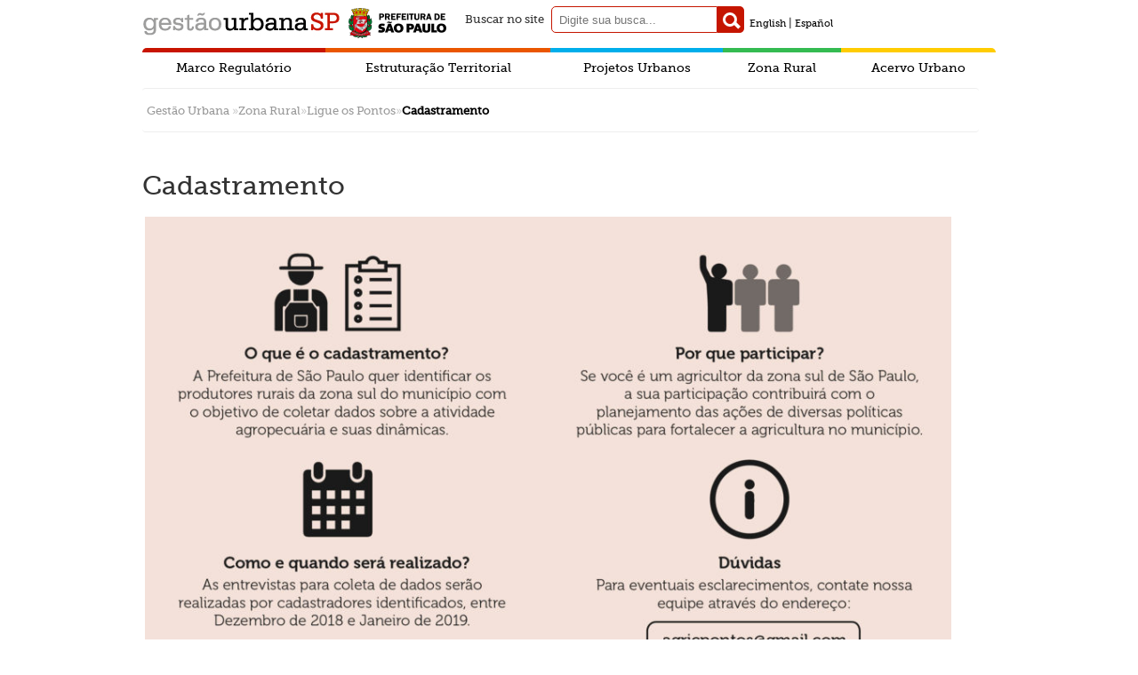

--- FILE ---
content_type: text/html; charset=UTF-8
request_url: https://gestaourbana.prefeitura.sp.gov.br/zona-rural/ligue-os-pontos/cadastramento/
body_size: 12695
content:
<!DOCTYPE html>
<html lang="pt-br">

<head>
	<meta http-equiv="Content-Type" content="text/html; charset=UTF-8" />
	<!-- <meta name="viewport" content="width=device-width, minimumscale=1.0, maximum-scale=1.0" /> -->
	<meta name="viewport" content="width=device-width, initial-scale=1">
	<title>Gestão Urbana SP</title>
	<meta name="description" content=" Participe do planejamento de uma nova São Paulo">
	<script type="text/javascript">
		var template_url = "https://gestaourbana.prefeitura.sp.gov.br/wp-content/themes/gestaourbana-1.4";
		var slider = 'slider';
	</script>

	<meta name='robots' content='max-image-preview:large' />
	<style>img:is([sizes="auto" i], [sizes^="auto," i]) { contain-intrinsic-size: 3000px 1500px }</style>
	<script type="text/javascript">
/* <![CDATA[ */
window._wpemojiSettings = {"baseUrl":"https:\/\/s.w.org\/images\/core\/emoji\/16.0.1\/72x72\/","ext":".png","svgUrl":"https:\/\/s.w.org\/images\/core\/emoji\/16.0.1\/svg\/","svgExt":".svg","source":{"concatemoji":"https:\/\/gestaourbana.prefeitura.sp.gov.br\/wp-includes\/js\/wp-emoji-release.min.js?ver=6.8.3"}};
/*! This file is auto-generated */
!function(s,n){var o,i,e;function c(e){try{var t={supportTests:e,timestamp:(new Date).valueOf()};sessionStorage.setItem(o,JSON.stringify(t))}catch(e){}}function p(e,t,n){e.clearRect(0,0,e.canvas.width,e.canvas.height),e.fillText(t,0,0);var t=new Uint32Array(e.getImageData(0,0,e.canvas.width,e.canvas.height).data),a=(e.clearRect(0,0,e.canvas.width,e.canvas.height),e.fillText(n,0,0),new Uint32Array(e.getImageData(0,0,e.canvas.width,e.canvas.height).data));return t.every(function(e,t){return e===a[t]})}function u(e,t){e.clearRect(0,0,e.canvas.width,e.canvas.height),e.fillText(t,0,0);for(var n=e.getImageData(16,16,1,1),a=0;a<n.data.length;a++)if(0!==n.data[a])return!1;return!0}function f(e,t,n,a){switch(t){case"flag":return n(e,"\ud83c\udff3\ufe0f\u200d\u26a7\ufe0f","\ud83c\udff3\ufe0f\u200b\u26a7\ufe0f")?!1:!n(e,"\ud83c\udde8\ud83c\uddf6","\ud83c\udde8\u200b\ud83c\uddf6")&&!n(e,"\ud83c\udff4\udb40\udc67\udb40\udc62\udb40\udc65\udb40\udc6e\udb40\udc67\udb40\udc7f","\ud83c\udff4\u200b\udb40\udc67\u200b\udb40\udc62\u200b\udb40\udc65\u200b\udb40\udc6e\u200b\udb40\udc67\u200b\udb40\udc7f");case"emoji":return!a(e,"\ud83e\udedf")}return!1}function g(e,t,n,a){var r="undefined"!=typeof WorkerGlobalScope&&self instanceof WorkerGlobalScope?new OffscreenCanvas(300,150):s.createElement("canvas"),o=r.getContext("2d",{willReadFrequently:!0}),i=(o.textBaseline="top",o.font="600 32px Arial",{});return e.forEach(function(e){i[e]=t(o,e,n,a)}),i}function t(e){var t=s.createElement("script");t.src=e,t.defer=!0,s.head.appendChild(t)}"undefined"!=typeof Promise&&(o="wpEmojiSettingsSupports",i=["flag","emoji"],n.supports={everything:!0,everythingExceptFlag:!0},e=new Promise(function(e){s.addEventListener("DOMContentLoaded",e,{once:!0})}),new Promise(function(t){var n=function(){try{var e=JSON.parse(sessionStorage.getItem(o));if("object"==typeof e&&"number"==typeof e.timestamp&&(new Date).valueOf()<e.timestamp+604800&&"object"==typeof e.supportTests)return e.supportTests}catch(e){}return null}();if(!n){if("undefined"!=typeof Worker&&"undefined"!=typeof OffscreenCanvas&&"undefined"!=typeof URL&&URL.createObjectURL&&"undefined"!=typeof Blob)try{var e="postMessage("+g.toString()+"("+[JSON.stringify(i),f.toString(),p.toString(),u.toString()].join(",")+"));",a=new Blob([e],{type:"text/javascript"}),r=new Worker(URL.createObjectURL(a),{name:"wpTestEmojiSupports"});return void(r.onmessage=function(e){c(n=e.data),r.terminate(),t(n)})}catch(e){}c(n=g(i,f,p,u))}t(n)}).then(function(e){for(var t in e)n.supports[t]=e[t],n.supports.everything=n.supports.everything&&n.supports[t],"flag"!==t&&(n.supports.everythingExceptFlag=n.supports.everythingExceptFlag&&n.supports[t]);n.supports.everythingExceptFlag=n.supports.everythingExceptFlag&&!n.supports.flag,n.DOMReady=!1,n.readyCallback=function(){n.DOMReady=!0}}).then(function(){return e}).then(function(){var e;n.supports.everything||(n.readyCallback(),(e=n.source||{}).concatemoji?t(e.concatemoji):e.wpemoji&&e.twemoji&&(t(e.twemoji),t(e.wpemoji)))}))}((window,document),window._wpemojiSettings);
/* ]]> */
</script>
<style id='wp-emoji-styles-inline-css' type='text/css'>

	img.wp-smiley, img.emoji {
		display: inline !important;
		border: none !important;
		box-shadow: none !important;
		height: 1em !important;
		width: 1em !important;
		margin: 0 0.07em !important;
		vertical-align: -0.1em !important;
		background: none !important;
		padding: 0 !important;
	}
</style>
<link rel='stylesheet' id='wp-block-library-css' href='https://gestaourbana.prefeitura.sp.gov.br/wp-includes/css/dist/block-library/style.min.css?ver=6.8.3' type='text/css' media='all' />
<style id='classic-theme-styles-inline-css' type='text/css'>
/*! This file is auto-generated */
.wp-block-button__link{color:#fff;background-color:#32373c;border-radius:9999px;box-shadow:none;text-decoration:none;padding:calc(.667em + 2px) calc(1.333em + 2px);font-size:1.125em}.wp-block-file__button{background:#32373c;color:#fff;text-decoration:none}
</style>
<style id='global-styles-inline-css' type='text/css'>
:root{--wp--preset--aspect-ratio--square: 1;--wp--preset--aspect-ratio--4-3: 4/3;--wp--preset--aspect-ratio--3-4: 3/4;--wp--preset--aspect-ratio--3-2: 3/2;--wp--preset--aspect-ratio--2-3: 2/3;--wp--preset--aspect-ratio--16-9: 16/9;--wp--preset--aspect-ratio--9-16: 9/16;--wp--preset--color--black: #000000;--wp--preset--color--cyan-bluish-gray: #abb8c3;--wp--preset--color--white: #ffffff;--wp--preset--color--pale-pink: #f78da7;--wp--preset--color--vivid-red: #cf2e2e;--wp--preset--color--luminous-vivid-orange: #ff6900;--wp--preset--color--luminous-vivid-amber: #fcb900;--wp--preset--color--light-green-cyan: #7bdcb5;--wp--preset--color--vivid-green-cyan: #00d084;--wp--preset--color--pale-cyan-blue: #8ed1fc;--wp--preset--color--vivid-cyan-blue: #0693e3;--wp--preset--color--vivid-purple: #9b51e0;--wp--preset--gradient--vivid-cyan-blue-to-vivid-purple: linear-gradient(135deg,rgba(6,147,227,1) 0%,rgb(155,81,224) 100%);--wp--preset--gradient--light-green-cyan-to-vivid-green-cyan: linear-gradient(135deg,rgb(122,220,180) 0%,rgb(0,208,130) 100%);--wp--preset--gradient--luminous-vivid-amber-to-luminous-vivid-orange: linear-gradient(135deg,rgba(252,185,0,1) 0%,rgba(255,105,0,1) 100%);--wp--preset--gradient--luminous-vivid-orange-to-vivid-red: linear-gradient(135deg,rgba(255,105,0,1) 0%,rgb(207,46,46) 100%);--wp--preset--gradient--very-light-gray-to-cyan-bluish-gray: linear-gradient(135deg,rgb(238,238,238) 0%,rgb(169,184,195) 100%);--wp--preset--gradient--cool-to-warm-spectrum: linear-gradient(135deg,rgb(74,234,220) 0%,rgb(151,120,209) 20%,rgb(207,42,186) 40%,rgb(238,44,130) 60%,rgb(251,105,98) 80%,rgb(254,248,76) 100%);--wp--preset--gradient--blush-light-purple: linear-gradient(135deg,rgb(255,206,236) 0%,rgb(152,150,240) 100%);--wp--preset--gradient--blush-bordeaux: linear-gradient(135deg,rgb(254,205,165) 0%,rgb(254,45,45) 50%,rgb(107,0,62) 100%);--wp--preset--gradient--luminous-dusk: linear-gradient(135deg,rgb(255,203,112) 0%,rgb(199,81,192) 50%,rgb(65,88,208) 100%);--wp--preset--gradient--pale-ocean: linear-gradient(135deg,rgb(255,245,203) 0%,rgb(182,227,212) 50%,rgb(51,167,181) 100%);--wp--preset--gradient--electric-grass: linear-gradient(135deg,rgb(202,248,128) 0%,rgb(113,206,126) 100%);--wp--preset--gradient--midnight: linear-gradient(135deg,rgb(2,3,129) 0%,rgb(40,116,252) 100%);--wp--preset--font-size--small: 13px;--wp--preset--font-size--medium: 20px;--wp--preset--font-size--large: 36px;--wp--preset--font-size--x-large: 42px;--wp--preset--spacing--20: 0,44rem;--wp--preset--spacing--30: 0,67rem;--wp--preset--spacing--40: 1rem;--wp--preset--spacing--50: 1,5rem;--wp--preset--spacing--60: 2,25rem;--wp--preset--spacing--70: 3,38rem;--wp--preset--spacing--80: 5,06rem;--wp--preset--shadow--natural: 6px 6px 9px rgba(0, 0, 0, 0.2);--wp--preset--shadow--deep: 12px 12px 50px rgba(0, 0, 0, 0.4);--wp--preset--shadow--sharp: 6px 6px 0px rgba(0, 0, 0, 0.2);--wp--preset--shadow--outlined: 6px 6px 0px -3px rgba(255, 255, 255, 1), 6px 6px rgba(0, 0, 0, 1);--wp--preset--shadow--crisp: 6px 6px 0px rgba(0, 0, 0, 1);}:where(.is-layout-flex){gap: 0.5em;}:where(.is-layout-grid){gap: 0.5em;}body .is-layout-flex{display: flex;}.is-layout-flex{flex-wrap: wrap;align-items: center;}.is-layout-flex > :is(*, div){margin: 0;}body .is-layout-grid{display: grid;}.is-layout-grid > :is(*, div){margin: 0;}:where(.wp-block-columns.is-layout-flex){gap: 2em;}:where(.wp-block-columns.is-layout-grid){gap: 2em;}:where(.wp-block-post-template.is-layout-flex){gap: 1.25em;}:where(.wp-block-post-template.is-layout-grid){gap: 1.25em;}.has-black-color{color: var(--wp--preset--color--black) !important;}.has-cyan-bluish-gray-color{color: var(--wp--preset--color--cyan-bluish-gray) !important;}.has-white-color{color: var(--wp--preset--color--white) !important;}.has-pale-pink-color{color: var(--wp--preset--color--pale-pink) !important;}.has-vivid-red-color{color: var(--wp--preset--color--vivid-red) !important;}.has-luminous-vivid-orange-color{color: var(--wp--preset--color--luminous-vivid-orange) !important;}.has-luminous-vivid-amber-color{color: var(--wp--preset--color--luminous-vivid-amber) !important;}.has-light-green-cyan-color{color: var(--wp--preset--color--light-green-cyan) !important;}.has-vivid-green-cyan-color{color: var(--wp--preset--color--vivid-green-cyan) !important;}.has-pale-cyan-blue-color{color: var(--wp--preset--color--pale-cyan-blue) !important;}.has-vivid-cyan-blue-color{color: var(--wp--preset--color--vivid-cyan-blue) !important;}.has-vivid-purple-color{color: var(--wp--preset--color--vivid-purple) !important;}.has-black-background-color{background-color: var(--wp--preset--color--black) !important;}.has-cyan-bluish-gray-background-color{background-color: var(--wp--preset--color--cyan-bluish-gray) !important;}.has-white-background-color{background-color: var(--wp--preset--color--white) !important;}.has-pale-pink-background-color{background-color: var(--wp--preset--color--pale-pink) !important;}.has-vivid-red-background-color{background-color: var(--wp--preset--color--vivid-red) !important;}.has-luminous-vivid-orange-background-color{background-color: var(--wp--preset--color--luminous-vivid-orange) !important;}.has-luminous-vivid-amber-background-color{background-color: var(--wp--preset--color--luminous-vivid-amber) !important;}.has-light-green-cyan-background-color{background-color: var(--wp--preset--color--light-green-cyan) !important;}.has-vivid-green-cyan-background-color{background-color: var(--wp--preset--color--vivid-green-cyan) !important;}.has-pale-cyan-blue-background-color{background-color: var(--wp--preset--color--pale-cyan-blue) !important;}.has-vivid-cyan-blue-background-color{background-color: var(--wp--preset--color--vivid-cyan-blue) !important;}.has-vivid-purple-background-color{background-color: var(--wp--preset--color--vivid-purple) !important;}.has-black-border-color{border-color: var(--wp--preset--color--black) !important;}.has-cyan-bluish-gray-border-color{border-color: var(--wp--preset--color--cyan-bluish-gray) !important;}.has-white-border-color{border-color: var(--wp--preset--color--white) !important;}.has-pale-pink-border-color{border-color: var(--wp--preset--color--pale-pink) !important;}.has-vivid-red-border-color{border-color: var(--wp--preset--color--vivid-red) !important;}.has-luminous-vivid-orange-border-color{border-color: var(--wp--preset--color--luminous-vivid-orange) !important;}.has-luminous-vivid-amber-border-color{border-color: var(--wp--preset--color--luminous-vivid-amber) !important;}.has-light-green-cyan-border-color{border-color: var(--wp--preset--color--light-green-cyan) !important;}.has-vivid-green-cyan-border-color{border-color: var(--wp--preset--color--vivid-green-cyan) !important;}.has-pale-cyan-blue-border-color{border-color: var(--wp--preset--color--pale-cyan-blue) !important;}.has-vivid-cyan-blue-border-color{border-color: var(--wp--preset--color--vivid-cyan-blue) !important;}.has-vivid-purple-border-color{border-color: var(--wp--preset--color--vivid-purple) !important;}.has-vivid-cyan-blue-to-vivid-purple-gradient-background{background: var(--wp--preset--gradient--vivid-cyan-blue-to-vivid-purple) !important;}.has-light-green-cyan-to-vivid-green-cyan-gradient-background{background: var(--wp--preset--gradient--light-green-cyan-to-vivid-green-cyan) !important;}.has-luminous-vivid-amber-to-luminous-vivid-orange-gradient-background{background: var(--wp--preset--gradient--luminous-vivid-amber-to-luminous-vivid-orange) !important;}.has-luminous-vivid-orange-to-vivid-red-gradient-background{background: var(--wp--preset--gradient--luminous-vivid-orange-to-vivid-red) !important;}.has-very-light-gray-to-cyan-bluish-gray-gradient-background{background: var(--wp--preset--gradient--very-light-gray-to-cyan-bluish-gray) !important;}.has-cool-to-warm-spectrum-gradient-background{background: var(--wp--preset--gradient--cool-to-warm-spectrum) !important;}.has-blush-light-purple-gradient-background{background: var(--wp--preset--gradient--blush-light-purple) !important;}.has-blush-bordeaux-gradient-background{background: var(--wp--preset--gradient--blush-bordeaux) !important;}.has-luminous-dusk-gradient-background{background: var(--wp--preset--gradient--luminous-dusk) !important;}.has-pale-ocean-gradient-background{background: var(--wp--preset--gradient--pale-ocean) !important;}.has-electric-grass-gradient-background{background: var(--wp--preset--gradient--electric-grass) !important;}.has-midnight-gradient-background{background: var(--wp--preset--gradient--midnight) !important;}.has-small-font-size{font-size: var(--wp--preset--font-size--small) !important;}.has-medium-font-size{font-size: var(--wp--preset--font-size--medium) !important;}.has-large-font-size{font-size: var(--wp--preset--font-size--large) !important;}.has-x-large-font-size{font-size: var(--wp--preset--font-size--x-large) !important;}
:where(.wp-block-post-template.is-layout-flex){gap: 1.25em;}:where(.wp-block-post-template.is-layout-grid){gap: 1.25em;}
:where(.wp-block-columns.is-layout-flex){gap: 2em;}:where(.wp-block-columns.is-layout-grid){gap: 2em;}
:root :where(.wp-block-pullquote){font-size: 1.5em;line-height: 1.6;}
</style>
<link rel='stylesheet' id='flexy-breadcrumb-css' href='https://gestaourbana.prefeitura.sp.gov.br/wp-content/plugins/flexy-breadcrumb/public/css/flexy-breadcrumb-public.css?ver=1.2.1' type='text/css' media='all' />
<link rel='stylesheet' id='style-css' href='https://gestaourbana.prefeitura.sp.gov.br/wp-content/themes/gestaourbana-1.4/style.css?ver=6.8.3' type='text/css' media='all' />
<link rel='stylesheet' id='style-menu-navbar-css' href='https://gestaourbana.prefeitura.sp.gov.br/wp-content/themes/gestaourbana-1.4/css/style-menu-navbar.css' type='text/css' media='all' />
<link rel='stylesheet' id='style-acessibilidade-css' href='https://gestaourbana.prefeitura.sp.gov.br/wp-content/themes/gestaourbana-1.4/css/style-acessibilidade.css' type='text/css' media='all' />
<link rel='stylesheet' id='style-comments-css' href='https://gestaourbana.prefeitura.sp.gov.br/wp-content/themes/gestaourbana-1.4/css/style-comments.css' type='text/css' media='all' />
<link rel='stylesheet' id='style-interna-css' href='https://gestaourbana.prefeitura.sp.gov.br/wp-content/themes/gestaourbana-1.4/css/style-interna.css' type='text/css' media='all' />
<link rel='stylesheet' id='glDatePicker-flatwhite-css' href='https://gestaourbana.prefeitura.sp.gov.br/wp-content/themes/gestaourbana-1.4/css/glDatePicker.flatwhite.css' type='text/css' media='all' />
<link rel='stylesheet' id='jquery-fancybox-css' href='https://gestaourbana.prefeitura.sp.gov.br/wp-content/themes/gestaourbana-1.4/css/jquery.fancybox.css' type='text/css' media='all' />
<link rel='stylesheet' id='style-noticias-css' href='https://gestaourbana.prefeitura.sp.gov.br/wp-content/themes/gestaourbana-1.4/css/style-noticias.css' type='text/css' media='all' />
<link rel='stylesheet' id='style-noticias-interna-css' href='https://gestaourbana.prefeitura.sp.gov.br/wp-content/themes/gestaourbana-1.4/css/style-noticias-interna.css' type='text/css' media='all' />
<link rel='stylesheet' id='style-agenda-interna-css' href='https://gestaourbana.prefeitura.sp.gov.br/wp-content/themes/gestaourbana-1.4/css/style-agenda-interna.css' type='text/css' media='all' />
<link rel='stylesheet' id='style-agenda-sidebar-css' href='https://gestaourbana.prefeitura.sp.gov.br/wp-content/themes/gestaourbana-1.4/css/style-agenda-sidebar.css' type='text/css' media='all' />
<link rel='stylesheet' id='style-agenda-css' href='https://gestaourbana.prefeitura.sp.gov.br/wp-content/themes/gestaourbana-1.4/css/style-agenda.css' type='text/css' media='all' />
<script type="text/javascript" src="https://gestaourbana.prefeitura.sp.gov.br/wp-includes/js/jquery/jquery.min.js?ver=3.7.1" id="jquery-core-js"></script>
<script type="text/javascript" src="https://gestaourbana.prefeitura.sp.gov.br/wp-includes/js/jquery/jquery-migrate.min.js?ver=3.4.1" id="jquery-migrate-js"></script>
<script type="text/javascript" src="https://gestaourbana.prefeitura.sp.gov.br/wp-content/themes/gestaourbana-1.4/js/respond.min.js?ver=1" id="respond-js"></script>
<script type="text/javascript" src="https://gestaourbana.prefeitura.sp.gov.br/wp-content/themes/gestaourbana-1.4/js/script.js?ver=1" id="site-script-js"></script>
<script type="text/javascript" src="https://gestaourbana.prefeitura.sp.gov.br/wp-content/themes/gestaourbana-1.4/js/bjqs-1.3.js?ver=1" id="bjqs-js"></script>
<script type="text/javascript" src="https://gestaourbana.prefeitura.sp.gov.br/wp-content/themes/gestaourbana-1.4/js/jquery.fancybox.js?ver=1" id="jquery.fancybox-js"></script>
<script type="text/javascript" src="https://gestaourbana.prefeitura.sp.gov.br/wp-content/themes/gestaourbana-1.4/js/header_menu.js?ver=1" id="header_menu-js"></script>
<script type="text/javascript" src="https://gestaourbana.prefeitura.sp.gov.br/wp-content/themes/gestaourbana-1.4/js/footer.js?ver=1" id="footer-js"></script>
<script type="text/javascript" src="https://gestaourbana.prefeitura.sp.gov.br/wp-content/themes/gestaourbana-1.4/js/vanilla-masker.min.js?ver=1" id="vanillaMasker-js"></script>
<script type="text/javascript" src="https://gestaourbana.prefeitura.sp.gov.br/wp-content/themes/gestaourbana-1.4/js/validationsFields.js?ver=1" id="vanillaMaskerValidations-js"></script>
<script type="text/javascript" src="https://gestaourbana.prefeitura.sp.gov.br/wp-content/themes/gestaourbana-1.4/js/glDatePicker.js?ver=1" id="glDatePicker-js"></script>
<link rel="https://api.w.org/" href="https://gestaourbana.prefeitura.sp.gov.br/wp-json/" /><link rel="alternate" title="JSON" type="application/json" href="https://gestaourbana.prefeitura.sp.gov.br/wp-json/wp/v2/pages/28736" /><link rel="EditURI" type="application/rsd+xml" title="RSD" href="https://gestaourbana.prefeitura.sp.gov.br/xmlrpc.php?rsd" />
<meta name="generator" content="WordPress 6.8.3" />
<link rel="canonical" href="https://gestaourbana.prefeitura.sp.gov.br/zona-rural/ligue-os-pontos/cadastramento/" />
<link rel='shortlink' href='https://gestaourbana.prefeitura.sp.gov.br/?p=28736' />
<link rel="alternate" title="oEmbed (JSON)" type="application/json+oembed" href="https://gestaourbana.prefeitura.sp.gov.br/wp-json/oembed/1.0/embed?url=https%3A%2F%2Fgestaourbana.prefeitura.sp.gov.br%2Fzona-rural%2Fligue-os-pontos%2Fcadastramento%2F" />
<link rel="alternate" title="oEmbed (XML)" type="text/xml+oembed" href="https://gestaourbana.prefeitura.sp.gov.br/wp-json/oembed/1.0/embed?url=https%3A%2F%2Fgestaourbana.prefeitura.sp.gov.br%2Fzona-rural%2Fligue-os-pontos%2Fcadastramento%2F&#038;format=xml" />

            <style type="text/css">              
                
                /* Background color */
                .fbc-page .fbc-wrap .fbc-items {
                    background-color: #edeff0;
                }
                /* Items font size */
                .fbc-page .fbc-wrap .fbc-items li {
                    font-size: 16px;
                }
                
                /* Items' link color */
                .fbc-page .fbc-wrap .fbc-items li a {
                    color: #337ab7;                    
                }
                
                /* Seprator color */
                .fbc-page .fbc-wrap .fbc-items li .fbc-separator {
                    color: #cccccc;
                }
                
                /* Active item & end-text color */
                .fbc-page .fbc-wrap .fbc-items li.active span,
                .fbc-page .fbc-wrap .fbc-items li .fbc-end-text {
                    color: #27272a;
                    font-size: 16px;
                }
            </style>

            <link rel="icon" href="https://gestaourbana.prefeitura.sp.gov.br/wp-content/uploads/2015/08/cropped-desenvolvimento_urbano_centralizado_sem-fundo-32x32.png" sizes="32x32" />
<link rel="icon" href="https://gestaourbana.prefeitura.sp.gov.br/wp-content/uploads/2015/08/cropped-desenvolvimento_urbano_centralizado_sem-fundo-192x192.png" sizes="192x192" />
<link rel="apple-touch-icon" href="https://gestaourbana.prefeitura.sp.gov.br/wp-content/uploads/2015/08/cropped-desenvolvimento_urbano_centralizado_sem-fundo-180x180.png" />
<meta name="msapplication-TileImage" content="https://gestaourbana.prefeitura.sp.gov.br/wp-content/uploads/2015/08/cropped-desenvolvimento_urbano_centralizado_sem-fundo-270x270.png" />
		<style type="text/css" id="wp-custom-css">
			.wp-image-32919 {
	margin-top:-12px!important;
}		</style>
		</head>
<!--[if lt IE 7 ]> <body class="ie6"> <![endif]-->
<!--[if IE 7 ]> <body class="ie7"> <![endif]-->
<!--[if IE 8 ]> <body class="ie8"> <![endif]-->
<!--[if IE 9 ]> <body class="ie9"> <![endif]-->
<!--[if (gt IE 9)|!(IE)]><!-->

<!-- Google tag (gtag.js) -->
<script async src="https://www.googletagmanager.com/gtag/js?id=G-S5NE6F20ZB"></script>
<script>
	window.dataLayer = window.dataLayer || [];

	function gtag() {
		dataLayer.push(arguments);
	}
	gtag('js', new Date());

	gtag('config', 'G-S5NE6F20ZB');
</script>

<body> <!--<![endif]-->
	<header>
		<div class="inner" id="topGestaoHeader">
			<div class="wrapper">
				<ul>
					<li id="first">
						<h1 class="portal-title">
							<a href="https://gestaourbana.prefeitura.sp.gov.br" title="home">Gestão Urbana SP</a>
						</h1>
					</li>
					<li id="second">
						<img src="https://gestaourbana.prefeitura.sp.gov.br/wp-content/themes/gestaourbana-1.4/images/logo_PrefSP_sem-fundo_horizontal_fundo-claro_sem-margem_34p.png" />
					</li>
					<li>
						<form role="search" method="get" action="https://gestaourbana.prefeitura.sp.gov.br/">
	<div class="search-form-container">
		<label for="pesquisa" id="buscar-site">Buscar no site</label>
		<input id="pesquisa" type="search" class="form-control" placeholder="Digite sua busca..." value="" name="s" title="Buscar" />
		<button type="submit" class="search-button" title="Buscar" role="button"><div class="search icon"></div></button>
	</div>
</form>					</li>
					<li>
											</li>
					<li style="margin-top: 14px; margin-left: 5px;">
						<a href="https://gestaourbana.prefeitura.sp.gov.br/master-plan/" style="color: black; font-size: 11px;">English</a> | <a href="https://gestaourbana.prefeitura.sp.gov.br/plandirector_es/" style="color: black; font-size: 11px;">Español</a>
					</li>
				</ul>
				<div class="clear"></div>
			</div>
		</div>
	</header>
	<div id="project-nav" class="nodisp">
		<div class="wrapper" id="wrapper-first">
			<!-- Menu Principal -->
			<div class="menu-menu-primario-do-header-container"><ul id="menu-menu-primario-do-header" class="menu_container"><li id="menu-item-25701" class="menu_vermelho menu-item menu-item-type-custom menu-item-object-custom menu-item-has-children menu-item-25701"><a href="http://gestaourbana.prefeitura.sp.gov.br/marco-regulatorio/">Marco Regulatório</a>
<ul class="sub-menu">
	<li id="menu-item-25702" class="menu-item menu-item-type-custom menu-item-object-custom menu-item-has-children menu-item-25702"><a href="http://gestaourbana.prefeitura.sp.gov.br/marco-regulatorio/plano-diretor/">Plano Diretor</a>
	<ul class="sub-menu">
		<li id="menu-item-25810" class="menu-item menu-item-type-custom menu-item-object-custom menu-item-25810"><a href="http://gestaourbana.prefeitura.sp.gov.br/marco-regulatorio/plano-diretor/estrategias-ilustradas/">Estratégias Ilustradas</a></li>
		<li id="menu-item-25814" class="menu-item menu-item-type-custom menu-item-object-custom menu-item-25814"><a href="http://gestaourbana.prefeitura.sp.gov.br/marco-regulatorio/plano-diretor/processo-participativo/">Processo Participativo</a></li>
		<li id="menu-item-25812" class="menu-item menu-item-type-custom menu-item-object-custom menu-item-25812"><a href="http://monitoramentopde.gestaourbana.prefeitura.sp.gov.br/">Monitoramento PDE</a></li>
		<li id="menu-item-25813" class="menu-item menu-item-type-custom menu-item-object-custom menu-item-25813"><a href="http://gestaourbana.prefeitura.sp.gov.br/marco-regulatorio/plano-diretor/videos-pde/">Vídeos</a></li>
		<li id="menu-item-25811" class="menu-item menu-item-type-custom menu-item-object-custom menu-item-25811"><a href="http://mapacolaborativo.gestaourbana.prefeitura.sp.gov.br/funcao-social/">Mapa Colaborativo &#8211; Função Social</a></li>
		<li id="menu-item-25815" class="menu-item menu-item-type-custom menu-item-object-custom menu-item-25815"><a href="http://gestaourbana.prefeitura.sp.gov.br/marco-regulatorio/plano-diretor/texto-da-lei-ilustrado/">Texto da Lei Ilustrado</a></li>
		<li id="menu-item-25816" class="menu-item menu-item-type-custom menu-item-object-custom menu-item-25816"><a href="http://gestaourbana.prefeitura.sp.gov.br/marco-regulatorio/plano-diretor/arquivos/">Arquivos</a></li>
		<li id="menu-item-35872" class="menu-item menu-item-type-custom menu-item-object-custom menu-item-home menu-item-has-children menu-item-35872"><a href="https://gestaourbana.prefeitura.sp.gov.br/">Revisão Intermediária</a>
		<ul class="sub-menu">
			<li id="menu-item-36957" class="menu-item menu-item-type-custom menu-item-object-custom menu-item-36957"><a href="https://gestaourbana.prefeitura.sp.gov.br/marco-regulatorio/plano-diretor/o-que-e-o-plano-diretor/">O que é Plano Diretor?</a></li>
			<li id="menu-item-36958" class="menu-item menu-item-type-custom menu-item-object-custom menu-item-36958"><a href="https://gestaourbana.prefeitura.sp.gov.br/marco-regulatorio/plano-diretor/sobre-a-revisao">Sobre a Revisão</a></li>
			<li id="menu-item-36959" class="menu-item menu-item-type-custom menu-item-object-custom menu-item-36959"><a href="https://gestaourbana.prefeitura.sp.gov.br/marco-regulatorio/plano-diretor/monitoramento/">Relatórios</a></li>
			<li id="menu-item-36961" class="menu-item menu-item-type-custom menu-item-object-custom menu-item-36961"><a href="https://gestaourbana.prefeitura.sp.gov.br/marco-regulatorio/plano-diretor/perguntas-e-respostas-2/">Perguntas e Respostas</a></li>
			<li id="menu-item-36962" class="menu-item menu-item-type-custom menu-item-object-custom menu-item-36962"><a href="https://gestaourbana.prefeitura.sp.gov.br/marco-regulatorio/plano-diretor/agendas-anteriores/">Agenda</a></li>
			<li id="menu-item-36963" class="menu-item menu-item-type-custom menu-item-object-custom menu-item-36963"><a href="https://gestaourbana.prefeitura.sp.gov.br/marco-regulatorio/plano-diretor/processo-participativo-2/">Processo Participativo</a></li>
		</ul>
</li>
	</ul>
</li>
	<li id="menu-item-25703" class="menu-item menu-item-type-custom menu-item-object-custom menu-item-has-children menu-item-25703"><a href="http://gestaourbana.prefeitura.sp.gov.br/marco-regulatorio/zoneamento/">Zoneamento</a>
	<ul class="sub-menu">
		<li id="menu-item-25804" class="menu-item menu-item-type-custom menu-item-object-custom menu-item-25804"><a href="https://gestaourbana.prefeitura.sp.gov.br/marco-regulatorio/zoneamento/revisao-da-lei">Revisão</a></li>
		<li id="menu-item-25805" class="menu-item menu-item-type-custom menu-item-object-custom menu-item-has-children menu-item-25805"><a href="http://gestaourbana.prefeitura.sp.gov.br/marco-regulatorio/zoneamento/texto-da-lei/">Texto da Lei 16.402/16</a>
		<ul class="sub-menu">
			<li id="menu-item-25806" class="menu-item menu-item-type-custom menu-item-object-custom menu-item-25806"><a href="http://gestaourbana.prefeitura.sp.gov.br/marco-regulatorio/zoneamento/entenda-o-zoneamento/">Entenda o Zoneamento</a></li>
			<li id="menu-item-25808" class="menu-item menu-item-type-custom menu-item-object-custom menu-item-25808"><a href="http://gestaourbana.prefeitura.sp.gov.br/marco-regulatorio/zoneamento/processo-participativo/">Processo Participativo</a></li>
			<li id="menu-item-25809" class="menu-item menu-item-type-custom menu-item-object-custom menu-item-25809"><a href="http://gestaourbana.prefeitura.sp.gov.br/marco-regulatorio/zoneamento/arquivos/">Arquivos</a></li>
		</ul>
</li>
	</ul>
</li>
	<li id="menu-item-25704" class="menu-item menu-item-type-custom menu-item-object-custom menu-item-has-children menu-item-25704"><a href="http://gestaourbana.prefeitura.sp.gov.br/a-revisao-participativa/codigo-de-obras-e-edificacoes/">Código de Obras</a>
	<ul class="sub-menu">
		<li id="menu-item-27867" class="menu-item menu-item-type-post_type menu-item-object-page menu-item-27867"><a href="https://gestaourbana.prefeitura.sp.gov.br/marco-regulatorio/codigo-de-obras-e-edificacoes/entenda-o-codigo/">Entenda o Código</a></li>
		<li id="menu-item-27868" class="menu-item menu-item-type-post_type menu-item-object-page menu-item-27868"><a href="https://gestaourbana.prefeitura.sp.gov.br/marco-regulatorio/codigo-de-obras-e-edificacoes/coe-texto-da-lei-ilustrado/">Texto da Lei Ilustrado</a></li>
	</ul>
</li>
	<li id="menu-item-25705" class="menu-item menu-item-type-custom menu-item-object-custom menu-item-has-children menu-item-25705"><a href="http://gestaourbana.prefeitura.sp.gov.br/marco-regulatorio/planos-regionais/">Planos Regionais</a>
	<ul class="sub-menu">
		<li id="menu-item-27893" class="menu-item menu-item-type-post_type menu-item-object-page menu-item-27893"><a href="https://gestaourbana.prefeitura.sp.gov.br/legislacao/decreto-no-57-537-de-16-de-dezembro-de-2016/">Texto do Decreto Nº 57.537/16</a></li>
		<li id="menu-item-25798" class="menu-item menu-item-type-custom menu-item-object-custom menu-item-25798"><a href="http://gestaourbana.prefeitura.sp.gov.br/marco-regulatorio/planos-regionais/mapas-e-indicadores/">Mapas e Indicadores</a></li>
		<li id="menu-item-25799" class="menu-item menu-item-type-custom menu-item-object-custom menu-item-25799"><a href="http://gestaourbana.prefeitura.sp.gov.br/marco-regulatorio/planos-regionais/processo-participativo/">Processo Participativo</a></li>
		<li id="menu-item-25803" class="menu-item menu-item-type-custom menu-item-object-custom menu-item-25803"><a href="http://gestaourbana.prefeitura.sp.gov.br/marco-regulatorio/planos-regionais/arquivos/">Arquivos</a></li>
	</ul>
</li>
	<li id="menu-item-51164" class="menu-item menu-item-type-custom menu-item-object-custom menu-item-51164"><a href="https://gestaourbana.prefeitura.sp.gov.br/planos-de-acao-das-subprefeituras/">Planos de Ação das Subprefeituras 2026-2029</a></li>
	<li id="menu-item-47904" class="menu-item menu-item-type-post_type menu-item-object-page menu-item-47904"><a href="https://gestaourbana.prefeitura.sp.gov.br/marco-regulatorio/plano-municipal-hidroviario/">Plano Municipal Hidroviário (PlanHidro SP)</a></li>
	<li id="menu-item-50905" class="menu-item menu-item-type-custom menu-item-object-custom menu-item-50905"><a href="https://gestaourbana.prefeitura.sp.gov.br/planos-de-saneamento-e-de-residuos-solidos/">Planos de Saneamento e de Resíduos Sólidos</a></li>
	<li id="menu-item-25707" class="menu-item menu-item-type-custom menu-item-object-custom menu-item-has-children menu-item-25707"><a href="http://gestaourbana.prefeitura.sp.gov.br/marco-regulatorio/pdui/">Plano Metropolitano PDUI</a>
	<ul class="sub-menu">
		<li id="menu-item-25790" class="menu-item menu-item-type-custom menu-item-object-custom menu-item-25790"><a href="http://gestaourbana.prefeitura.sp.gov.br/marco-regulatorio/pdui/governanca-metropolitana/">Governança Metropolitana</a></li>
		<li id="menu-item-25791" class="menu-item menu-item-type-custom menu-item-object-custom menu-item-25791"><a href="http://gestaourbana.prefeitura.sp.gov.br/marco-regulatorio/pdui/entidades-publicas-da-rmsp/">Entidades Públicas da RMSP</a></li>
		<li id="menu-item-25792" class="menu-item menu-item-type-custom menu-item-object-custom menu-item-25792"><a href="http://gestaourbana.prefeitura.sp.gov.br/marco-regulatorio/pdui/processo-participativo/">Processo Participativo</a></li>
		<li id="menu-item-25793" class="menu-item menu-item-type-custom menu-item-object-custom menu-item-25793"><a href="http://gestaourbana.prefeitura.sp.gov.br/marco-regulatorio/pdui/arquivos/">Arquivos</a></li>
	</ul>
</li>
	<li id="menu-item-25706" class="menu-item menu-item-type-custom menu-item-object-custom menu-item-has-children menu-item-25706"><a href="http://gestaourbana.prefeitura.sp.gov.br/marco-regulatorio/conferencias/">Conferências</a>
	<ul class="sub-menu">
		<li id="menu-item-48779" class="menu-item menu-item-type-custom menu-item-object-custom menu-item-48779"><a href="https://conferenciadacidade.prefeitura.sp.gov.br/">8ª Conferência da Cidade</a></li>
		<li id="menu-item-25796" class="menu-item menu-item-type-custom menu-item-object-custom menu-item-25796"><a href="http://gestaourbana.prefeitura.sp.gov.br/marco-regulatorio/conferencias/conferencias-anteriores/">Conferências Anteriores</a></li>
	</ul>
</li>
</ul>
</li>
<li id="menu-item-25708" class="menu_laranja menu-item menu-item-type-custom menu-item-object-custom menu-item-has-children menu-item-25708"><a href="http://gestaourbana.prefeitura.sp.gov.br/estruturacao-territorial/">Estruturação Territorial</a>
<ul class="sub-menu">
	<li id="menu-item-25713" class="menu-item menu-item-type-custom menu-item-object-custom menu-item-has-children menu-item-25713"><a href="http://gestaourbana.prefeitura.sp.gov.br/estruturacao-territorial/eixos-de-transformacao/">Eixos de Transformação</a>
	<ul class="sub-menu">
		<li id="menu-item-25780" class="menu-item menu-item-type-custom menu-item-object-custom menu-item-25780"><a href="http://gestaourbana.prefeitura.sp.gov.br/estruturacao-territorial/eixos-de-transformacao/objetivos/">Objetivos</a></li>
		<li id="menu-item-25781" class="menu-item menu-item-type-custom menu-item-object-custom menu-item-25781"><a href="http://gestaourbana.prefeitura.sp.gov.br/estruturacao-territorial/eixos-de-transformacao/o-que-a-cidade-ganha/">O que a Cidade Ganha</a></li>
		<li id="menu-item-25782" class="menu-item menu-item-type-custom menu-item-object-custom menu-item-25782"><a href="http://gestaourbana.prefeitura.sp.gov.br/estruturacao-territorial/eixos-de-transformacao/localizacao/">Localização</a></li>
		<li id="menu-item-25783" class="menu-item menu-item-type-custom menu-item-object-custom menu-item-25783"><a href="http://gestaourbana.prefeitura.sp.gov.br/estruturacao-territorial/eixos-de-transformacao/arquivos/">Arquivos</a></li>
	</ul>
</li>
	<li id="menu-item-25711" class="menu-item menu-item-type-custom menu-item-object-custom menu-item-has-children menu-item-25711"><a href="http://gestaourbana.prefeitura.sp.gov.br/estruturacao-territorial/operacoes-urbanas/">Operações Urbanas</a>
	<ul class="sub-menu">
		<li id="menu-item-25784" class="menu-item menu-item-type-custom menu-item-object-custom menu-item-has-children menu-item-25784"><a href="http://gestaourbana.prefeitura.sp.gov.br/estruturacao-territorial/operacoes-urbanas/operacao-consorciada-agua-branca/">OUC Água Branca</a>
		<ul class="sub-menu">
			<li id="menu-item-25827" class="menu-item menu-item-type-custom menu-item-object-custom menu-item-25827"><a href="http://gestaourbana.prefeitura.sp.gov.br/estruturacao-territorial/operacoes-urbanas/operacao-consorciada-agua-branca/plano-de-urbanizacao-do-subsetor-a1/">Plano de Urbanização do Subsetor A1</a></li>
			<li id="menu-item-25837" class="menu-item menu-item-type-custom menu-item-object-custom menu-item-25837"><a href="http://gestaourbana.prefeitura.sp.gov.br/estruturacao-territorial/operacoes-urbanas/operacao-consorciada-agua-branca/revisao-da-lei/">Revisão da Lei</a></li>
		</ul>
</li>
		<li id="menu-item-25785" class="menu-item menu-item-type-custom menu-item-object-custom menu-item-25785"><a href="http://gestaourbana.prefeitura.sp.gov.br/estruturacao-territorial/operacoes-urbanas/oucae/">OUC Água Espraiada</a></li>
		<li id="menu-item-25786" class="menu-item menu-item-type-custom menu-item-object-custom menu-item-25786"><a href="http://gestaourbana.prefeitura.sp.gov.br/estruturacao-territorial/operacoes-urbanas/operacao-urbana-centro/">OU Centro</a></li>
		<li id="menu-item-25787" class="menu-item menu-item-type-custom menu-item-object-custom menu-item-25787"><a href="http://gestaourbana.prefeitura.sp.gov.br/estruturacao-territorial/operacoes-urbanas/operacao-urbana-consorciada-faria-lima/">OUC Faria Lima</a></li>
		<li id="menu-item-25788" class="menu-item menu-item-type-custom menu-item-object-custom menu-item-has-children menu-item-25788"><a href="http://gestaourbana.prefeitura.sp.gov.br/estruturacao-territorial/operacoes-urbanas/oucbt/">OUC Bairros do Tamanduateí</a>
		<ul class="sub-menu">
			<li id="menu-item-53154" class="menu-item menu-item-type-post_type menu-item-object-page menu-item-53154"><a href="https://gestaourbana.prefeitura.sp.gov.br/grupo-de-gestao-da-operacao-urbana-consorciada-bairros-do-tamanduatei/">Grupo de Gestão</a></li>
		</ul>
</li>
	</ul>
</li>
	<li id="menu-item-41201" class="menu-item menu-item-type-custom menu-item-object-custom menu-item-has-children menu-item-41201"><a href="https://gestaourbana.prefeitura.sp.gov.br/estruturacao-territorial/areas-de-intervencao-urbana/">Áreas de Intervenção Urbana</a>
	<ul class="sub-menu">
		<li id="menu-item-48877" class="menu-item menu-item-type-custom menu-item-object-custom menu-item-48877"><a href="https://gestaourbana.prefeitura.sp.gov.br/estruturacao-territorial/areas-de-intervencao-urbana/aiu-do-arco-pinheiros/">AIU do Arco Pinheiros</a></li>
		<li id="menu-item-41202" class="menu-item menu-item-type-post_type menu-item-object-page menu-item-41202"><a href="https://gestaourbana.prefeitura.sp.gov.br/estruturacao-territorial/areas-de-intervencao-urbana/aiu-do-setor-central/">AIU do Setor Central</a></li>
		<li id="menu-item-41839" class="menu-item menu-item-type-post_type menu-item-object-page menu-item-41839"><a href="https://gestaourbana.prefeitura.sp.gov.br/estruturacao-territorial/areas-de-intervencao-urbana/aiu-interlagos/">AIU Interlagos</a></li>
		<li id="menu-item-41841" class="menu-item menu-item-type-post_type menu-item-object-page menu-item-41841"><a href="https://gestaourbana.prefeitura.sp.gov.br/estruturacao-territorial/areas-de-intervencao-urbana/aiu-jurubatuba/">AIU Jurubatuba</a></li>
		<li id="menu-item-41840" class="menu-item menu-item-type-post_type menu-item-object-page menu-item-41840"><a href="https://gestaourbana.prefeitura.sp.gov.br/estruturacao-territorial/areas-de-intervencao-urbana/aiu-vila-andrade/">AIU Vila Andrade</a></li>
		<li id="menu-item-41842" class="menu-item menu-item-type-post_type menu-item-object-page menu-item-41842"><a href="https://gestaourbana.prefeitura.sp.gov.br/estruturacao-territorial/areas-de-intervencao-urbana/aiu-vila-leopoldina-villa-lobos/">AIU Vila Leopoldina-Villa Lobos</a></li>
	</ul>
</li>
	<li id="menu-item-25714" class="menu-item menu-item-type-custom menu-item-object-custom menu-item-has-children menu-item-25714"><a href="http://gestaourbana.prefeitura.sp.gov.br/estruturacao-territorial/piu/">Planos de Intervenção Urbana</a>
	<ul class="sub-menu">
		<li id="menu-item-28320" class="menu-item menu-item-type-custom menu-item-object-custom menu-item-28320"><a href="https://gestaourbana.prefeitura.sp.gov.br/monitoramento-dos-pius/">Monitoramento dos PIUs</a></li>
		<li id="menu-item-26805" class="menu-item menu-item-type-post_type menu-item-object-page menu-item-26805"><a href="https://gestaourbana.prefeitura.sp.gov.br/estruturacao-territorial/piu/anhembi/">PIU Anhembi</a></li>
		<li id="menu-item-27740" class="menu-item menu-item-type-post_type menu-item-object-page menu-item-27740"><a href="https://gestaourbana.prefeitura.sp.gov.br/piu-arco-jurubatuba/">PIU Arco Jurubatuba</a></li>
		<li id="menu-item-37212" class="menu-item menu-item-type-post_type menu-item-object-page menu-item-37212"><a href="https://gestaourbana.prefeitura.sp.gov.br/estruturacao-territorial/piu-arco-leste/">PIU Arco Leste</a></li>
		<li id="menu-item-28613" class="menu-item menu-item-type-post_type menu-item-object-page menu-item-28613"><a href="https://gestaourbana.prefeitura.sp.gov.br/piu-arco-pinheiros/">PIU Arco Pinheiros</a></li>
		<li id="menu-item-31385" class="menu-item menu-item-type-post_type menu-item-object-page menu-item-31385"><a href="https://gestaourbana.prefeitura.sp.gov.br/piu-arco-tiete/">PIU Arco Tietê</a></li>
		<li id="menu-item-44848" class="menu-item menu-item-type-custom menu-item-object-custom menu-item-44848"><a href="https://gestaourbana.prefeitura.sp.gov.br/estruturacao-territorial/piu/piu-bairros-do-tamanduatei/">PIU Bairros do Tamanduateí</a></li>
		<li id="menu-item-33609" class="menu-item menu-item-type-post_type menu-item-object-page menu-item-33609"><a href="https://gestaourbana.prefeitura.sp.gov.br/piu-ginasio-do-ibirapuera/">PIU Ginásio do Ibirapuera</a></li>
		<li id="menu-item-31447" class="menu-item menu-item-type-post_type menu-item-object-page menu-item-31447"><a href="https://gestaourbana.prefeitura.sp.gov.br/piu-jockey-club/">PIU Jockey Club</a></li>
		<li id="menu-item-29746" class="menu-item menu-item-type-post_type menu-item-object-page menu-item-29746"><a href="https://gestaourbana.prefeitura.sp.gov.br/piu-parque-minhocao/">PIU Minhocão</a></li>
		<li id="menu-item-27118" class="menu-item menu-item-type-post_type menu-item-object-page menu-item-27118"><a href="https://gestaourbana.prefeitura.sp.gov.br/estruturacao-territorial/piu/projeto-de-intervencao-urbana-nacoes-unidas/">PIU Nações Unidas</a></li>
		<li id="menu-item-25778" class="menu-item menu-item-type-custom menu-item-object-custom menu-item-25778"><a href="http://gestaourbana.prefeitura.sp.gov.br/estruturacao-territorial/piu/decreto-piu-nesp/">PIU NESP</a></li>
		<li id="menu-item-44830" class="menu-item menu-item-type-post_type menu-item-object-page menu-item-44830"><a href="https://gestaourbana.prefeitura.sp.gov.br/piu-pacaembu/">PIU Pacaembu</a></li>
		<li id="menu-item-39926" class="menu-item menu-item-type-post_type menu-item-object-page menu-item-39926"><a href="https://gestaourbana.prefeitura.sp.gov.br/estruturacao-territorial/piu-polo-barra-funda/">PIU Polo Barra Funda</a></li>
		<li id="menu-item-44847" class="menu-item menu-item-type-post_type menu-item-object-page menu-item-44847"><a href="https://gestaourbana.prefeitura.sp.gov.br/piu-rio-branco/">PIU Rio Branco</a></li>
		<li id="menu-item-28312" class="menu-item menu-item-type-post_type menu-item-object-page menu-item-28312"><a href="https://gestaourbana.prefeitura.sp.gov.br/estruturacao-territorial/piu/piu-setor-central/">PIU Setor Central</a></li>
		<li id="menu-item-27308" class="menu-item menu-item-type-post_type menu-item-object-page menu-item-27308"><a href="https://gestaourbana.prefeitura.sp.gov.br/estruturacao-territorial/piu/pius-dos-terminais-de-onibus-capelinha-campo-limpo-e-princesa-isabel/">PIU Terminais</a></li>
		<li id="menu-item-27420" class="menu-item menu-item-type-post_type menu-item-object-page menu-item-27420"><a href="https://gestaourbana.prefeitura.sp.gov.br/projeto-de-intervencao-urbana-vila-leopoldina-villa-lobos/">PIU Vila Leopoldina-Villa Lobos</a></li>
		<li id="menu-item-27120" class="menu-item menu-item-type-post_type menu-item-object-page menu-item-27120"><a href="https://gestaourbana.prefeitura.sp.gov.br/estruturacao-territorial/piu/projeto-de-intervencao-urbana-vila-olimpia/">PIU Vila Olímpia</a></li>
		<li id="menu-item-25779" class="menu-item menu-item-type-custom menu-item-object-custom menu-item-25779"><a href="http://gestaourbana.prefeitura.sp.gov.br/estruturacao-territorial/piu/arquivos/">Arquivos</a></li>
	</ul>
</li>
	<li id="menu-item-43395" class="menu-item menu-item-type-custom menu-item-object-custom menu-item-43395"><a href="https://gestaourbana.prefeitura.sp.gov.br/estruturacao-territorial/programa-requalifica-centro/">Programa Requalifica Centro</a></li>
</ul>
</li>
<li id="menu-item-25712" class="menu_ciano menu-item menu-item-type-custom menu-item-object-custom menu-item-has-children menu-item-25712"><a href="http://gestaourbana.prefeitura.sp.gov.br/projetos-urbanos">Projetos Urbanos</a>
<ul class="sub-menu">
	<li id="menu-item-44694" class="menu-item menu-item-type-custom menu-item-object-custom menu-item-44694"><a href="https://gestaourbana.prefeitura.sp.gov.br/projetos-urbanos/bairro-conectado-terminal-sapopemba/">Bairro Conectado: Terminal Sapopemba</a></li>
	<li id="menu-item-50414" class="menu-item menu-item-type-custom menu-item-object-custom menu-item-50414"><a href="https://gestaourbana.prefeitura.sp.gov.br/bonde-sao-paulo-veiculo-leve-sobre-trilhos-vlt/">Bonde São Paulo (VLT)</a></li>
	<li id="menu-item-25724" class="menu-item menu-item-type-custom menu-item-object-custom menu-item-home menu-item-has-children menu-item-25724"><a href="http://gestaourbana.prefeitura.sp.gov.br">Centro Aberto</a>
	<ul class="sub-menu">
		<li id="menu-item-38019" class="menu-item menu-item-type-custom menu-item-object-custom menu-item-38019"><a href="https://gestaourbana.prefeitura.sp.gov.br/projetos-urbanos/centro-aberto/">O Programa</a></li>
		<li id="menu-item-38017" class="menu-item menu-item-type-custom menu-item-object-custom menu-item-38017"><a href="https://gestaourbana.prefeitura.sp.gov.br/projetos-urbanos/centro-aberto/1a-fase">1ª Fase</a></li>
		<li id="menu-item-25755" class="menu-item menu-item-type-custom menu-item-object-custom menu-item-25755"><a href="http://gestaourbana.prefeitura.sp.gov.br/projetos-urbanos/centro-aberto/proximos-passos/">Expansão</a></li>
		<li id="menu-item-38270" class="menu-item menu-item-type-custom menu-item-object-custom menu-item-38270"><a href="https://gestaourbana.prefeitura.sp.gov.br/projetos-urbanos/centro-aberto/mapa/">Mapa Interativo</a></li>
		<li id="menu-item-25754" class="menu-item menu-item-type-custom menu-item-object-custom menu-item-25754"><a href="http://gestaourbana.prefeitura.sp.gov.br/projetos-urbanos/centro-aberto/metodologia/">Metodologia</a></li>
	</ul>
</li>
	<li id="menu-item-53129" class="menu-item menu-item-type-custom menu-item-object-custom menu-item-53129"><a href="https://gestaourbana.prefeitura.sp.gov.br/complexo-paraisopolis/">Complexo Paraisópolis</a></li>
	<li id="menu-item-25728" class="menu-item menu-item-type-custom menu-item-object-custom menu-item-25728"><a href="https://gestaourbana.prefeitura.sp.gov.br/projetos-urbanos/concurso-mobiliario-urbano/">Concurso para Mobiliário Urbano</a></li>
	<li id="menu-item-36883" class="menu-item menu-item-type-custom menu-item-object-custom menu-item-36883"><a href="https://gestaourbana.prefeitura.sp.gov.br/projetos-urbanos/minhocao-espaco-de-lazer">Minhocão &#8211; Espaço de Lazer</a></li>
	<li id="menu-item-25727" class="menu-item menu-item-type-custom menu-item-object-custom menu-item-has-children menu-item-25727"><a href="http://gestaourbana.prefeitura.sp.gov.br/projetos-urbanos/parklets/">Parklets</a>
	<ul class="sub-menu">
		<li id="menu-item-25740" class="menu-item menu-item-type-custom menu-item-object-custom menu-item-25740"><a href="http://gestaourbana.prefeitura.sp.gov.br/projetos-urbanos/parklets/saiba-mais/">Saiba Mais</a></li>
		<li id="menu-item-25741" class="menu-item menu-item-type-custom menu-item-object-custom menu-item-25741"><a href="http://gestaourbana.prefeitura.sp.gov.br/projetos-urbanos/parklets/como-implantar/">Como Implantar</a></li>
		<li id="menu-item-25743" class="menu-item menu-item-type-custom menu-item-object-custom menu-item-25743"><a href="http://gestaourbana.prefeitura.sp.gov.br/projetos-urbanos/parklets/parklets-municipais/">Parklets Municipais</a></li>
	</ul>
</li>
	<li id="menu-item-43312" class="menu-item menu-item-type-custom menu-item-object-custom menu-item-home menu-item-has-children menu-item-43312"><a href="https://gestaourbana.prefeitura.sp.gov.br/">Repensando Espaços Públicos</a>
	<ul class="sub-menu">
		<li id="menu-item-43313" class="menu-item menu-item-type-custom menu-item-object-custom menu-item-43313"><a href="https://gestaourbana.prefeitura.sp.gov.br/projetos-urbanos/repensando-espacos-publicos-alameda-dos-guaios/">Alameda dos Guaiós</a></li>
		<li id="menu-item-45136" class="menu-item menu-item-type-custom menu-item-object-custom menu-item-45136"><a href="https://gestaourbana.prefeitura.sp.gov.br/projetos-urbanos/repensando-espacos-publicos-rua-uberabinha/">Rua Uberabinha</a></li>
	</ul>
</li>
	<li id="menu-item-25726" class="menu-item menu-item-type-custom menu-item-object-custom menu-item-has-children menu-item-25726"><a href="http://gestaourbana.prefeitura.sp.gov.br/projetos-urbanos/calcadoes/">Requalificação Calçadões</a>
	<ul class="sub-menu">
		<li id="menu-item-25744" class="menu-item menu-item-type-custom menu-item-object-custom menu-item-25744"><a href="http://gestaourbana.prefeitura.sp.gov.br/projetos-urbanos/calcadoes/diagnosticos/">Diagnósticos</a></li>
		<li id="menu-item-25745" class="menu-item menu-item-type-custom menu-item-object-custom menu-item-25745"><a href="http://gestaourbana.prefeitura.sp.gov.br/projetos-urbanos/calcadoes/objetivos/">Objetivos</a></li>
		<li id="menu-item-25747" class="menu-item menu-item-type-custom menu-item-object-custom menu-item-25747"><a href="http://gestaourbana.prefeitura.sp.gov.br/projetos-urbanos/calcadoes/resultados-esperados/">Resultados Esperados</a></li>
	</ul>
</li>
	<li id="menu-item-25715" class="menu-item menu-item-type-custom menu-item-object-custom menu-item-has-children menu-item-25715"><a href="http://gestaourbana.prefeitura.sp.gov.br/projetos-urbanos/requalificacao-santo-amaro/">Requalificação Santo Amaro</a>
	<ul class="sub-menu">
		<li id="menu-item-25770" class="menu-item menu-item-type-custom menu-item-object-custom menu-item-25770"><a href="http://gestaourbana.prefeitura.sp.gov.br/projetos-urbanos/requalificacao-santo-amaro/o-pde-e-a-ouc-faria-lima/">O PDE e a OUC Faria Lima</a></li>
		<li id="menu-item-25771" class="menu-item menu-item-type-custom menu-item-object-custom menu-item-25771"><a href="http://gestaourbana.prefeitura.sp.gov.br/projetos-urbanos/requalificacao-santo-amaro/objetivos-e-estrategias/">Objetivos e Estratégias</a></li>
		<li id="menu-item-25772" class="menu-item menu-item-type-custom menu-item-object-custom menu-item-25772"><a href="http://gestaourbana.prefeitura.sp.gov.br/desenvolvimento-do-projeto-2/">Desenvolvimento do Projeto</a></li>
		<li id="menu-item-25774" class="menu-item menu-item-type-custom menu-item-object-custom menu-item-25774"><a href="http://gestaourbana.prefeitura.sp.gov.br/projetos-urbanos/requalificacao-santo-amaro/arquivos/">Arquivos</a></li>
	</ul>
</li>
	<li id="menu-item-44328" class="menu-item menu-item-type-custom menu-item-object-custom menu-item-home menu-item-has-children menu-item-44328"><a href="https://gestaourbana.prefeitura.sp.gov.br/">Ruas Abertas</a>
	<ul class="sub-menu">
		<li id="menu-item-42480" class="menu-item menu-item-type-custom menu-item-object-custom menu-item-42480"><a href="https://gestaourbana.prefeitura.sp.gov.br/projetos-urbanos/ruas-abertas-liberdade/">Ruas Abertas Liberdade</a></li>
		<li id="menu-item-44329" class="menu-item menu-item-type-post_type menu-item-object-page menu-item-44329"><a href="https://gestaourbana.prefeitura.sp.gov.br/ruas-abertas-avenida-sao-joao/">Ruas Abertas Avenida São João</a></li>
	</ul>
</li>
	<li id="menu-item-36872" class="menu-item menu-item-type-custom menu-item-object-custom menu-item-36872"><a href="https://gestaourbana.prefeitura.sp.gov.br/projetos-urbanos/ruas-sp">Ruas SP</a></li>
	<li id="menu-item-46970" class="menu-item menu-item-type-custom menu-item-object-custom menu-item-has-children menu-item-46970"><a href="https://gestaourbana.prefeitura.sp.gov.br/projetos-urbanos/ruas-tematicas/">Ruas Temáticas</a>
	<ul class="sub-menu">
		<li id="menu-item-46971" class="menu-item menu-item-type-custom menu-item-object-custom menu-item-46971"><a href="https://gestaourbana.prefeitura.sp.gov.br/projetos-urbanos/ruas-tematicas/rua-das-motos-rua-general-osorio/">Rua das Motos (Rua General Osório)</a></li>
		<li id="menu-item-46973" class="menu-item menu-item-type-custom menu-item-object-custom menu-item-46973"><a href="https://gestaourbana.prefeitura.sp.gov.br/rua-dos-eletronicos-rua-santa-ifigenia/">Rua dos Eletrônicos (Rua Santa Ifigênia)</a></li>
		<li id="menu-item-46972" class="menu-item menu-item-type-custom menu-item-object-custom menu-item-46972"><a href="https://gestaourbana.prefeitura.sp.gov.br/projetos-urbanos/ruas-tematicas/rua-das-ferramentas-rua-florencio-de-abreu/">Rua das Ferramentas (Rua Florêncio de Abreu)</a></li>
		<li id="menu-item-46974" class="menu-item menu-item-type-custom menu-item-object-custom menu-item-46974"><a href="https://gestaourbana.prefeitura.sp.gov.br/projetos-urbanos/ruas-tematicas/rua-das-cozinhas-rua-paula-sousa/">Rua das Cozinhas (Rua Paula Sousa)</a></li>
		<li id="menu-item-46975" class="menu-item menu-item-type-custom menu-item-object-custom menu-item-46975"><a href="https://gestaourbana.prefeitura.sp.gov.br/projetos-urbanos/ruas-tematicas/rua-das-noivas-rua-sao-caetano/">Rua das Noivas (Rua São Caetano)</a></li>
		<li id="menu-item-46976" class="menu-item menu-item-type-custom menu-item-object-custom menu-item-46976"><a href="https://gestaourbana.prefeitura.sp.gov.br/projetos-urbanos/ruas-tematicas/rua-da-moda-rua-oriente/">Rua Oriente</a></li>
	</ul>
</li>
	<li id="menu-item-27301" class="menu-item menu-item-type-post_type menu-item-object-page menu-item-has-children menu-item-27301"><a href="https://gestaourbana.prefeitura.sp.gov.br/projetos-urbanos/terminais-urbanos-de-onibus/">Terminais</a>
	<ul class="sub-menu">
		<li id="menu-item-25911" class="menu-item menu-item-type-post_type menu-item-object-page menu-item-25911"><a href="https://gestaourbana.prefeitura.sp.gov.br/projetos-urbanos/pmi-terminais-de-onibus/">Terminais do PMI</a></li>
		<li id="menu-item-27404" class="menu-item menu-item-type-post_type menu-item-object-page menu-item-27404"><a href="https://gestaourbana.prefeitura.sp.gov.br/pius-terminais/">P. Isabel, C. Limpo e Capelinha</a></li>
	</ul>
</li>
	<li id="menu-item-35473" class="menu-item menu-item-type-custom menu-item-object-custom menu-item-home menu-item-has-children menu-item-35473"><a href="https://gestaourbana.prefeitura.sp.gov.br/">Territórios Educadores e Urbanismo Social</a>
	<ul class="sub-menu">
		<li id="menu-item-35474" class="menu-item menu-item-type-custom menu-item-object-custom menu-item-35474"><a href="https://gestaourbana.prefeitura.sp.gov.br/urbanismo-social-2">O Programa</a></li>
		<li id="menu-item-38305" class="menu-item menu-item-type-post_type menu-item-object-page menu-item-38305"><a href="https://gestaourbana.prefeitura.sp.gov.br/urbanismo-social-2/locais-definidos/">Locais definidos</a></li>
		<li id="menu-item-38306" class="menu-item menu-item-type-post_type menu-item-object-page menu-item-38306"><a href="https://gestaourbana.prefeitura.sp.gov.br/urbanismo-social-2/metodologia/">Metodologia</a></li>
		<li id="menu-item-35475" class="menu-item menu-item-type-custom menu-item-object-custom menu-item-35475"><a href="https://gestaourbana.prefeitura.sp.gov.br/urbanismo-social-parceiros">Parceiros</a></li>
	</ul>
</li>
	<li id="menu-item-25725" class="menu-item menu-item-type-custom menu-item-object-custom menu-item-has-children menu-item-25725"><a href="http://gestaourbana.prefeitura.sp.gov.br/projetos-urbanos/anhangabau/">Vale do Anhangabaú</a>
	<ul class="sub-menu">
		<li id="menu-item-25748" class="menu-item menu-item-type-custom menu-item-object-custom menu-item-25748"><a href="http://gestaourbana.prefeitura.sp.gov.br/projetos-urbanos/anhangabau/processo-participativo/">Processo Participativo</a></li>
		<li id="menu-item-25749" class="menu-item menu-item-type-custom menu-item-object-custom menu-item-25749"><a href="http://gestaourbana.prefeitura.sp.gov.br/projetos-urbanos/anhangabau/estrategias/">Estratégias</a></li>
		<li id="menu-item-25750" class="menu-item menu-item-type-custom menu-item-object-custom menu-item-25750"><a href="http://gestaourbana.prefeitura.sp.gov.br/projetos-urbanos/anhangabau/como-faremos/">Como Faremos</a></li>
	</ul>
</li>
</ul>
</li>
<li id="menu-item-25729" class="menu_verde menu-item menu-item-type-custom menu-item-object-custom menu-item-25729"><a href="http://gestaourbana.prefeitura.sp.gov.br/zona-rural">Zona Rural</a></li>
<li id="menu-item-25905" class="menu_amarelo menu-item menu-item-type-post_type menu-item-object-page menu-item-has-children menu-item-25905"><a href="https://gestaourbana.prefeitura.sp.gov.br/acervo-urbano/" title="http://gestaourbana.prefeitura.sp.gov.br/acervo-urbano">Acervo Urbano</a>
<ul class="sub-menu">
	<li id="menu-item-25906" class="menu_amarelo menu-item menu-item-type-custom menu-item-object-custom menu-item-25906"><a href="http://gestaourbana.prefeitura.sp.gov.br/biblioteca-2/" title="menu_amarelo">Biblioteca</a></li>
	<li id="menu-item-26055" class="menu-item menu-item-type-post_type menu-item-object-page menu-item-26055"><a href="https://gestaourbana.prefeitura.sp.gov.br/acervo-urbano/guia-de-boas-praticas/">Guia de Boas Práticas</a></li>
	<li id="menu-item-25908" class="menu_amarelo menu-item menu-item-type-custom menu-item-object-custom menu-item-25908"><a href="http://geosampa.prefeitura.sp.gov.br/PaginasPublicas/_SBC.aspx">Geosampa</a></li>
	<li id="menu-item-28500" class="menu-item menu-item-type-custom menu-item-object-custom menu-item-28500"><a href="https://prefeitura.sp.gov.br/web/licenciamento/desenvolvimento_urbano/dados_estatisticos/info_cidade/">Infocidade</a></li>
	<li id="menu-item-28629" class="menu-item menu-item-type-custom menu-item-object-custom menu-item-28629"><a href="https://prefeitura.sp.gov.br/web/licenciamento/desenvolvimento_urbano/dados_estatisticos/informes_urbanos">Informes Urbanos</a></li>
</ul>
</li>
</ul></div>			<!-- Breadcrumbs -->
						<!-- Flexy Breadcrumb -->
			<div class="fbc fbc-page">

				<!-- Breadcrumb wrapper -->
				<div class="fbc-wrap">

					<!-- Ordered list-->
					<ol class="fbc-items" itemscope itemtype="https://schema.org/BreadcrumbList">
						            <li itemprop="itemListElement" itemscope itemtype="https://schema.org/ListItem">
                <span itemprop="name">
                    <!-- Home Link -->
                    <a itemprop="item" href="https://gestaourbana.prefeitura.sp.gov.br">
                    
                        Gestão Urbana                    </a>
                </span>
                <meta itemprop="position" content="1" /><!-- Meta Position-->
             </li><li><span class="fbc-separator">»</span></li><li itemprop="itemListElement" itemscope itemtype="https://schema.org/ListItem"><a itemprop="item" page-parent="22319" href="https://gestaourbana.prefeitura.sp.gov.br/zona-rural/" title="Zona Rural"><span itemprop="name">Zona Rural</span></a><meta itemprop="position" content="2" /></li><li><span class="fbc-separator">»</span></li><li itemprop="itemListElement" itemscope itemtype="https://schema.org/ListItem"><a itemprop="item" page-parent="25584" href="https://gestaourbana.prefeitura.sp.gov.br/zona-rural/ligue-os-pontos/" title="Ligue os Pontos"><span itemprop="name">Ligue os Pontos</span></a><meta itemprop="position" content="3" /></li><li><span class="fbc-separator">»</span></li><li class="active post-page" itemprop="itemListElement" itemscope itemtype="https://schema.org/ListItem"><span itemprop="name" title="Cadastramento">Cadastramento</span><meta itemprop="position" content="4" /></li>					</ol>
					<div class="clearfix"></div>
				</div>
			</div>
						<!-- Braedcrumb dropshadow -->
			<div id="bcrumbfade" class="noheight">&nbsp;</div>
		</div>
	</div>
	<!-- API para tradução em LIBRAS -->
	<script src="//api.handtalk.me/plugin/latest/handtalk.min.js"></script>
	<script>
		var ht = new HT({
			token: "aa1f4871439ba18dabef482aae5fd934"
		});
	</script>


<div id="news-inner">
  <div class="wrapper">
    <div class="left">
      <div class="inner">
        <div class="text">
            <br/>
                    <h3>Cadastramento</h3>
                                        <div class="inner-text">
                                                    
              <p><div id="attachment_29065" style="width: 970px" class="wp-caption alignnone"><img fetchpriority="high" decoding="async" aria-describedby="caption-attachment-29065" class="wp-image-29065 size-full" src="https://gestaourbana.prefeitura.sp.gov.br/wp-content/uploads/2018/11/pagina-cadastramento-info-e1547476354642.jpg" alt="A prefeitura de São Paulo quer identificar os produtores ruais da zona sul do município com o objetivo de coletar dados sobre a atividade agropecuária e suas dinâmicas. Se você é agricultor da zona sul de São Paulo, a sua participação contribuirá com o planejamento das ações  de diversas políticas públicas para fortalecer a agricultura no município. As entrevistas para coleta de dados serão realizadas por cadastradores identificados, entre Dezembro de 2018 e Janeiro de 2019." width="960" height="650"><p id="caption-attachment-29065" class="wp-caption-text">Informações de Cadastramento</div>
</p>
              
                          
            <div class="clear"></div>
          </div>
        </div>
        
        <!--Comentários-->
                
      </div>      
    </div>
    
        
    <div class="clear"></div>

  </div>
</div>


    </div>
    <footer id="rodape">
        <nav id="wrapper-projetos" class="wrapper" aria-label="Menu do Rodapé">
                        <div class="wrapper"><ul id="indice_projetos" class="menu_index"><li class="menu_vermelho menu-item menu-item-type-custom menu-item-object-custom menu-item-has-children menu-item-25701"><a href="http://gestaourbana.prefeitura.sp.gov.br/marco-regulatorio/">Marco Regulatório</a>
<ul class="sub-menu">
	<li class="menu-item menu-item-type-custom menu-item-object-custom menu-item-25702"><a href="http://gestaourbana.prefeitura.sp.gov.br/marco-regulatorio/plano-diretor/">Plano Diretor</a></li>
	<li class="menu-item menu-item-type-custom menu-item-object-custom menu-item-25703"><a href="http://gestaourbana.prefeitura.sp.gov.br/marco-regulatorio/zoneamento/">Zoneamento</a></li>
	<li class="menu-item menu-item-type-custom menu-item-object-custom menu-item-25704"><a href="http://gestaourbana.prefeitura.sp.gov.br/a-revisao-participativa/codigo-de-obras-e-edificacoes/">Código de Obras</a></li>
	<li class="menu-item menu-item-type-custom menu-item-object-custom menu-item-25705"><a href="http://gestaourbana.prefeitura.sp.gov.br/marco-regulatorio/planos-regionais/">Planos Regionais</a></li>
	<li class="menu-item menu-item-type-custom menu-item-object-custom menu-item-51164"><a href="https://gestaourbana.prefeitura.sp.gov.br/planos-de-acao-das-subprefeituras/">Planos de Ação das Subprefeituras 2026-2029</a></li>
	<li class="menu-item menu-item-type-post_type menu-item-object-page menu-item-47904"><a href="https://gestaourbana.prefeitura.sp.gov.br/marco-regulatorio/plano-municipal-hidroviario/">Plano Municipal Hidroviário (PlanHidro SP)</a></li>
	<li class="menu-item menu-item-type-custom menu-item-object-custom menu-item-50905"><a href="https://gestaourbana.prefeitura.sp.gov.br/planos-de-saneamento-e-de-residuos-solidos/">Planos de Saneamento e de Resíduos Sólidos</a></li>
	<li class="menu-item menu-item-type-custom menu-item-object-custom menu-item-25707"><a href="http://gestaourbana.prefeitura.sp.gov.br/marco-regulatorio/pdui/">Plano Metropolitano PDUI</a></li>
	<li class="menu-item menu-item-type-custom menu-item-object-custom menu-item-25706"><a href="http://gestaourbana.prefeitura.sp.gov.br/marco-regulatorio/conferencias/">Conferências</a></li>
</ul>
</li>
<li class="menu_laranja menu-item menu-item-type-custom menu-item-object-custom menu-item-has-children menu-item-25708"><a href="http://gestaourbana.prefeitura.sp.gov.br/estruturacao-territorial/">Estruturação Territorial</a>
<ul class="sub-menu">
	<li class="menu-item menu-item-type-custom menu-item-object-custom menu-item-25713"><a href="http://gestaourbana.prefeitura.sp.gov.br/estruturacao-territorial/eixos-de-transformacao/">Eixos de Transformação</a></li>
	<li class="menu-item menu-item-type-custom menu-item-object-custom menu-item-25711"><a href="http://gestaourbana.prefeitura.sp.gov.br/estruturacao-territorial/operacoes-urbanas/">Operações Urbanas</a></li>
	<li class="menu-item menu-item-type-custom menu-item-object-custom menu-item-41201"><a href="https://gestaourbana.prefeitura.sp.gov.br/estruturacao-territorial/areas-de-intervencao-urbana/">Áreas de Intervenção Urbana</a></li>
	<li class="menu-item menu-item-type-custom menu-item-object-custom menu-item-25714"><a href="http://gestaourbana.prefeitura.sp.gov.br/estruturacao-territorial/piu/">Planos de Intervenção Urbana</a></li>
	<li class="menu-item menu-item-type-custom menu-item-object-custom menu-item-43395"><a href="https://gestaourbana.prefeitura.sp.gov.br/estruturacao-territorial/programa-requalifica-centro/">Programa Requalifica Centro</a></li>
</ul>
</li>
<li class="menu_ciano menu-item menu-item-type-custom menu-item-object-custom menu-item-has-children menu-item-25712"><a href="http://gestaourbana.prefeitura.sp.gov.br/projetos-urbanos">Projetos Urbanos</a>
<ul class="sub-menu">
	<li class="menu-item menu-item-type-custom menu-item-object-custom menu-item-44694"><a href="https://gestaourbana.prefeitura.sp.gov.br/projetos-urbanos/bairro-conectado-terminal-sapopemba/">Bairro Conectado: Terminal Sapopemba</a></li>
	<li class="menu-item menu-item-type-custom menu-item-object-custom menu-item-50414"><a href="https://gestaourbana.prefeitura.sp.gov.br/bonde-sao-paulo-veiculo-leve-sobre-trilhos-vlt/">Bonde São Paulo (VLT)</a></li>
	<li class="menu-item menu-item-type-custom menu-item-object-custom menu-item-home menu-item-25724"><a href="http://gestaourbana.prefeitura.sp.gov.br">Centro Aberto</a></li>
	<li class="menu-item menu-item-type-custom menu-item-object-custom menu-item-53129"><a href="https://gestaourbana.prefeitura.sp.gov.br/complexo-paraisopolis/">Complexo Paraisópolis</a></li>
	<li class="menu-item menu-item-type-custom menu-item-object-custom menu-item-25728"><a href="https://gestaourbana.prefeitura.sp.gov.br/projetos-urbanos/concurso-mobiliario-urbano/">Concurso para Mobiliário Urbano</a></li>
	<li class="menu-item menu-item-type-custom menu-item-object-custom menu-item-36883"><a href="https://gestaourbana.prefeitura.sp.gov.br/projetos-urbanos/minhocao-espaco-de-lazer">Minhocão &#8211; Espaço de Lazer</a></li>
	<li class="menu-item menu-item-type-custom menu-item-object-custom menu-item-25727"><a href="http://gestaourbana.prefeitura.sp.gov.br/projetos-urbanos/parklets/">Parklets</a></li>
	<li class="menu-item menu-item-type-custom menu-item-object-custom menu-item-home menu-item-43312"><a href="https://gestaourbana.prefeitura.sp.gov.br/">Repensando Espaços Públicos</a></li>
	<li class="menu-item menu-item-type-custom menu-item-object-custom menu-item-25726"><a href="http://gestaourbana.prefeitura.sp.gov.br/projetos-urbanos/calcadoes/">Requalificação Calçadões</a></li>
	<li class="menu-item menu-item-type-custom menu-item-object-custom menu-item-25715"><a href="http://gestaourbana.prefeitura.sp.gov.br/projetos-urbanos/requalificacao-santo-amaro/">Requalificação Santo Amaro</a></li>
	<li class="menu-item menu-item-type-custom menu-item-object-custom menu-item-home menu-item-44328"><a href="https://gestaourbana.prefeitura.sp.gov.br/">Ruas Abertas</a></li>
	<li class="menu-item menu-item-type-custom menu-item-object-custom menu-item-36872"><a href="https://gestaourbana.prefeitura.sp.gov.br/projetos-urbanos/ruas-sp">Ruas SP</a></li>
	<li class="menu-item menu-item-type-custom menu-item-object-custom menu-item-46970"><a href="https://gestaourbana.prefeitura.sp.gov.br/projetos-urbanos/ruas-tematicas/">Ruas Temáticas</a></li>
	<li class="menu-item menu-item-type-post_type menu-item-object-page menu-item-27301"><a href="https://gestaourbana.prefeitura.sp.gov.br/projetos-urbanos/terminais-urbanos-de-onibus/">Terminais</a></li>
	<li class="menu-item menu-item-type-custom menu-item-object-custom menu-item-home menu-item-35473"><a href="https://gestaourbana.prefeitura.sp.gov.br/">Territórios Educadores e Urbanismo Social</a></li>
	<li class="menu-item menu-item-type-custom menu-item-object-custom menu-item-25725"><a href="http://gestaourbana.prefeitura.sp.gov.br/projetos-urbanos/anhangabau/">Vale do Anhangabaú</a></li>
</ul>
</li>
<li class="menu_verde menu-item menu-item-type-custom menu-item-object-custom menu-item-25729"><a href="http://gestaourbana.prefeitura.sp.gov.br/zona-rural">Zona Rural</a></li>
<li class="menu_amarelo menu-item menu-item-type-post_type menu-item-object-page menu-item-has-children menu-item-25905"><a href="https://gestaourbana.prefeitura.sp.gov.br/acervo-urbano/" title="http://gestaourbana.prefeitura.sp.gov.br/acervo-urbano">Acervo Urbano</a>
<ul class="sub-menu">
	<li class="menu_amarelo menu-item menu-item-type-custom menu-item-object-custom menu-item-25906"><a href="http://gestaourbana.prefeitura.sp.gov.br/biblioteca-2/" title="menu_amarelo">Biblioteca</a></li>
	<li class="menu-item menu-item-type-post_type menu-item-object-page menu-item-26055"><a href="https://gestaourbana.prefeitura.sp.gov.br/acervo-urbano/guia-de-boas-praticas/">Guia de Boas Práticas</a></li>
	<li class="menu_amarelo menu-item menu-item-type-custom menu-item-object-custom menu-item-25908"><a href="http://geosampa.prefeitura.sp.gov.br/PaginasPublicas/_SBC.aspx">Geosampa</a></li>
	<li class="menu-item menu-item-type-custom menu-item-object-custom menu-item-28500"><a href="https://prefeitura.sp.gov.br/web/licenciamento/desenvolvimento_urbano/dados_estatisticos/info_cidade/">Infocidade</a></li>
	<li class="menu-item menu-item-type-custom menu-item-object-custom menu-item-28629"><a href="https://prefeitura.sp.gov.br/web/licenciamento/desenvolvimento_urbano/dados_estatisticos/informes_urbanos">Informes Urbanos</a></li>
</ul>
</li>
</ul></div>        </nav>
        <div class="clear"></div>

        <div class="wrapper">
            <div class="footer-col">
                <div class="footer-row">
                    <a href="https://gestaourbana.prefeitura.sp.gov.br" title="home"><img src="https://gestaourbana.prefeitura.sp.gov.br/wp-content/themes/gestaourbana-1.4/images/logo_gestao_footer.jpg" alt="Logo do Gestão Urbana SP (Ir para a página principal)" /></a>
                </div>
            </div>
            <div class="footer-col">
                <div class="footer-row contato"><ul id="menu-menu-principal" class="menu"><li id="menu-item-1385" class="menu-item menu-item-type-post_type menu-item-object-page menu-item-1385"><a href="https://gestaourbana.prefeitura.sp.gov.br/entenda/">Entenda</a></li>
</ul></div>            </div>
            <div class="footer-col">
                <div class="footer-row">
                    <div class="left label">
                        Redes sociais:
                    </div>
                    <div class="left social-buttons">
                        <a href="https://www.facebook.com/smulsp" target="_blank" rel="noopener"><img src="https://gestaourbana.prefeitura.sp.gov.br/wp-content/themes/gestaourbana-1.4/images/btn-facebook-27x27.png" alt="Facebook da SMUL" /></a>
                        <a href="https://twitter.com/smul_sp" target="_blank" rel="noopener"><img src="https://gestaourbana.prefeitura.sp.gov.br/wp-content/themes/gestaourbana-1.4/images/btn-twitter-27x27.png" alt="Twitter da SMUL" /></a>
                        <a href="https://www.instagram.com/smul_sp/" target="_blank" rel="noopener"><img src="https://gestaourbana.prefeitura.sp.gov.br/wp-content/themes/gestaourbana-1.4/images/btn-instagram-27x27.png" alt="Instagram da SMUL" /></a>
                        <a href="https://www.youtube.com/user/pmspsmdu" target="_blank" rel="noopener"><img src="https://gestaourbana.prefeitura.sp.gov.br/wp-content/themes/gestaourbana-1.4/images/icon-youtube.png" alt="Canal do Youtube da SMUL" /></a>
                        <a href="https://www.linkedin.com/company/smulsp" target="_blank" rel="noopener"><img src="https://gestaourbana.prefeitura.sp.gov.br/wp-content/themes/gestaourbana-1.4/images/icon-linkedin.png" alt="LinkedIn da SMUL" /></a>
                    </div>
                    <div class="clear"></div>
                </div>
            </div>
            <div class="clear"></div>
            <div class="wrapper">
                <div class="footer-col">
                    <div class="footer-row">
                        <img src="https://gestaourbana.prefeitura.sp.gov.br/wp-content/themes/gestaourbana-1.4/images/logo_PrefSP_sem-fundo_horizontal_fundo-claro_sem-margem_65p.png" alt="Brasão da Cidade de São Paulo">
                    </div>
                </div>
                <div class="footer-col">
                    <div class="footer-row contato">
                        Secretaria Municipal de Urbanismo e Licenciamento (SMUL)<br />
                        Prefeitura de São Paulo<br />
                        Rua São Bento, 405, Centro - 18º andar<br />
                        CEP 01011-100 - São Paulo - SP<br />
                        Telefone: (11) 3113 7500<br />
                    </div>
                </div>
                <div class="footer-col">
                    <div class="footer-row contato">
                        Todo o conteúdo do site está disponível sob licença Creative Commons. Acesse a página <a href="https://gestaourbana.prefeitura.sp.gov.br/index.php/desenvolvimento">Desenvolvimento</a> e saiba mais.
                    </div>
                </div>
            </div>
        </div>
    </footer>
    <script type="speculationrules">
{"prefetch":[{"source":"document","where":{"and":[{"href_matches":"\/*"},{"not":{"href_matches":["\/wp-*.php","\/wp-admin\/*","\/wp-content\/uploads\/*","\/wp-content\/*","\/wp-content\/plugins\/*","\/wp-content\/themes\/gestaourbana-1.4\/*","\/*\\?(.+)"]}},{"not":{"selector_matches":"a[rel~=\"nofollow\"]"}},{"not":{"selector_matches":".no-prefetch, .no-prefetch a"}}]},"eagerness":"conservative"}]}
</script>
<script type="text/javascript" src="https://gestaourbana.prefeitura.sp.gov.br/wp-content/plugins/flexy-breadcrumb/public/js/flexy-breadcrumb-public.js?ver=1.2.1" id="flexy-breadcrumb-js"></script>

    </body>

    </html>


--- FILE ---
content_type: text/css
request_url: https://gestaourbana.prefeitura.sp.gov.br/wp-content/themes/gestaourbana-1.4/css/style-menu-navbar.css
body_size: 2254
content:
/* BREADCRUMBS */
#wrapper-first .fbc-page .fbc-wrap .fbc-items {
	display: inline-block;
	width: 98%;
	margin: auto;
	position: relative;
	padding: 15px;	
	padding-left: 5px;
	margin: 0 0 30px 0;
	border-top: solid 1px #EEE;
	border-bottom: solid 1px #EEE;
	background-color: white;
}

#wrapper-first .fbc-page .fbc-wrap .fbc-items li {
    padding: 0;
}

#wrapper-first .fbc-page .fbc-wrap .fbc-items li a,
#wrapper-first .fbc-page .fbc-wrap .fbc-items li span {
    padding: 0;
    font-family: 'museoSlab', Arial, Helvetica, sans-serif;
    font-size: 13px;
}

#wrapper-first .fbc-page .fbc-wrap .fbc-items li a {
    color: #999;
}

#wrapper-first .fbc-page .fbc-wrap .fbc-items li:last-of-type span {
    color: black;
    font-weight: bold;
}

#wrapper-first .fbc-page .fbc-wrap .fbc-items a:hover {
	text-decoration: underline;
}

#project-nav .wrapper {
	max-width: 960px;
}

div#wrapper-first .fbc-page>ol.fbc-items{
background-color: yellow
}

/* FIXED TOP NAVBAR */
.fixed_topwrapper {
	position: fixed;
	top: 0;
	z-index: 9;
	height: 150px !important;
	background-color: white;	
}
.navhtcorrect {
	height: 95px !important;
}

div#bcrumbfade {
	height: 18px;
	width: 100%;
	margin-top: -30px;
	background: white; /* For browsers that do not support gradients */
    background: -webkit-linear-gradient(white, rgba(255, 255, 255, 0)); /* For Safari 5.1 to 6.0 */
    background: -o-linear-gradient(white, rgba(255, 255, 255, 0)); /* For Opera 11.1 to 12.0 */
    background: -moz-linear-gradient(white, rgba(255, 255, 255, 0)); /* For Firefox 3.6 to 15 */
    background: linear-gradient(white, rgba(255, 255, 255, 0)); /* Standard syntax */
}

.noheight {
	height: 0px !important;
}

.nodisp li {
	display: none !important;
}

/* HIDE RESC */
div.menu-do-projeto {
	display: none !important;
}

div#wrapper-first {
	z-index: 5;
	margin-top: 35px;
	margin-bottom: 15px;
	/*padding: 20px 0 0 0;*/
}

div#topGestaoHeader {
	z-index: 6;
}
div#botbreadcrumbs {
	margin: 0 auto;
    position: relative;
    width: 95%;
    max-width: 960px;
    padding: 0;
    overflow: hidden;
}

/* MENU NAVBAR */
nav#project-nav{
	height: 100%;
    max-height: 77px;
	padding-bottom: 0;
	display: inline-block;
	/*margin: 0px;*/
}
ul.menu_container {
	max-width: 960px;
	font-family: museoSlab;
	padding: 0;
    background-color: #FFFFFF;
}
ul.dropdown_menu {
	padding: 0;
}
@font-face {
    font-family: museo;
    src: url(museo700-regular-webfont.ttf);
}
@font-face {
    font-family: museoSlab;
    src: url(museo-slab-500-webfont.woff);
}
.menu_container {
	width: 100%;
	display: table;
	margin: 0;
}
.unselectable {
	-moz-user-select: none;
	-khtml-user-select: none;
	-webkit-user-select: none;
	-ms-user-select: none;
	user-select: none;
	cursor: default;
}
.dropdown_menu {
	position: relative;
    display: inline-block;
	border-style: none;
	border-width: 0px;
	border-top-style: solid;
	border-top-width: 5px;
	display: table-cell;	
}

.menu_container > li {
	position: relative;
    display: inline-block;
	border-style: none;
	border-width: 0px;
	border-top-style: solid;
	border-top-width: 5px;
	display: table-cell;	
}

.menu_container > li a {
	padding: 6px;
    font-size: 14px;
	font-family: museoSlab;
	font-weight: 300;
    cursor: pointer;
	width: 100%;
	min-height: 40px;
	border-style: none;
	border-width: 0;
	transition: background-color .2s, color .2s;
    color: black;
    text-align: center;
    display: inline-block;
    width: 100%;
    padding: 10px;
    box-sizing: border-box;
}

/* Esquematica Submenus */
.menu_container ul {
  list-style: none;
  padding: 0;
  margin: 0;
  border-left-width: 5px;
  border-left-style: solid;
  border-radius: 0 0 0 5px;  
}
.menu_container ul li {
  box-shadow: 0 4px 8px 0 rgba(0, 0, 0, 0.2) !important;
}
.menu_container ul ul {
  list-style: none;
  padding: 0;
  margin: 0;
  min-width: 100%;
  height: 100%;
  border-style: none;
  border-radius: 20px;
}
.menu_container ul li {
  display: block;
  position: relative;
  float: left;
  color: #222;
  font-weight: normal;
}

.menu_container ul.sub-menu li a {
  display: block;
  padding: 12px 16px;
  white-space: nowrap;
  overflow: hidden;
  color: #222;
  text-decoration: none;    
  font-size: 12px;
  font-weight: normal;
  background-color: #EAEAEA;
  text-align: left;
  min-height: 0;
  transition: none;
  max-width: 100%;
  box-sizing: border-box;
}

.small_items a {
	padding: 0.5em 16px !important;
}

.menu_container li ul {
	display: none;
	opacity: 0;
	max-height: 1%;
	overflow: hidden;
	transition: max-height .3s;
}

/* Exibe dropdown */

.menu_container li:hover > ul {
	display: block;
	position: absolute;
	min-width: 100%;
	z-index: 2;
	max-height: 490px;
	opacity: 1;
	overflow: visible;
}

.menu_container li:hover li { 
	float: none;
}

#menu-menu-header-primario li ul li {
	border-top: 0;
}

/* Exibe cascata (segundo nivel de dropdown) */
.menu_container ul ul {
	left: 100%;
	top: 0;
}

.menu_container ul li:hover ul li a{
	/*min-width: 100%;*/
	/*pumba*/
	/*padding-right: 800px;*/
}

/* clearfix */
ul.menu_container:before,
ul.menu_container:after {
  content: " "; /* 1 */
  display: table; /* 2 */
}

ul.menu_container:after { 
	clear: both;
}
/* END clearfix*/



.menu_container ul li:last-child a, .menu_container ul li:last-child {
	border-radius: 0 0 5px 0;
}
.menu_container ul li:last-child ul li a  {
	border-radius: 0;
}
.menu_container ul li ul li:first-child, .menu_container ul li ul li:first-child a {
	border-radius: 0 5px 0 0;
}
.menu_container ul li ul li:last-child a {
	border-radius: 0 0 5px 5px;
}
.menu_container li:first-child {
	border-radius: 5px 0 0 0;
}
.menu_container li:last-child {
	border-radius: 0 5px 0 0;
}


/*Personaliza ultimo da direita*/
.menu_container .dropdown_menu:last-child ul {
	position: absolute;
	right: 0;
	border-left-style: none;
	border-left-width: 0px;
	border-right-style: solid;
	border-right-width: 5px;
	border-radius: 0 0 5px 0;
}
.menu_container .dropdown_menu:last-child ul li:first-child a{
	border-radius: 5px 0 0 0;
}
.menu_container .dropdown_menu:last-child ul li:last-child a{
	border-radius: 0 0 0 5px;
}
.menu_container .dropdown_menu:last-child ul li:last-child ul a {
	border-radius: 0;
}
.menu_container .dropdown_menu:last-child ul li:last-child ul li:first-child a {
	border-radius: 5px 0 0 0;
}
.menu_container .dropdown_menu:last-child ul li:last-child ul li:last-child a {
	border-radius: 0 0 5px 5px;
}
.menu_container .dropdown_menu:last-child ul li ul {
	left: -100%;
	max-width: 50%;
	border: none;
	top: 0;
	position: absolute;	
}

.menu_container .dropdown_menu:last-child ul li ul li a {
	border-radius: 0;
}
/*END Personaliza ultimo da direita*/


/* VERMELHO */
.menu_vermelho, 
.menu_vermelho ul {
    border-color: #C81400;
}

li.menu_vermelho:hover a {
	color: white;
	background-color: #C81400;	
}
.menu_vermelho ul.sub-menu li a:hover {
	background-color: #E85450;
	color: white;
	font-weight: bold;
}

/* LARANJA */
.menu_laranja, .menu_laranja ul {
    border-color: #EA5600;
}
li.menu_laranja:hover a {
	color: white;
	background-color: #EA5600;
	
}
.menu_laranja ul.sub-menu li a:hover {
	background-color: #FA8620;
	color: white;
	font-weight: bold;
}

/* ROXO */
.menu_roxo, .menu_roxo ul {
    border-color: #C14292;
}
li.menu_roxo:hover a {
	color: white;
	background-color: #C14292;
	
}
.menu_roxo ul.sub-menu li a:hover {
	background-color: #E162A2;
	color: white;
	font-weight: bold;
}
/* AMARELO */
.menu_amarelo, .menu_amarelo ul {
    border-color: #FFCC01;
}
li.menu_amarelo:hover a {
	color: white;
	background-color: #FFCC01;
	
}
.menu_amarelo ul.sub-menu li a:hover {
	background-color: #FFEC91;
	color: #666;
	font-weight: bold;
}

/* CIANO */
.menu_ciano, .menu_ciano ul {
    border-color: #00AEEB;
}
li.menu_ciano:hover a {
	color: white;
	background-color: #00AEEB;
	
}
.menu_ciano ul.sub-menu li a:hover {
	background-color: #66DDFF;
	color: white;
	font-weight: bold;
}

/* VERDE */
.menu_verde, .menu_verde ul {
    border-color: #34BB51;
}
li.menu_verde:hover a {
	color: white;
	background-color: #34BB51;
	
}
.menu_verde ul.sub-menu li a:hover {
	background-color: #6DD9A9;
	color: white;
	font-weight: bold;
}

.menu_container ul li ul li a {
	white-space: normal;
	line-height: 1.5em;
	border-radius: 0px;
}
.menu_container ul li:first-child a {
	border-radius: 0 5px 0 0;
}
.menu_container ul li ul li:only-of-type a {
	border-radius: 0px 5px 5px 0px !important;
}



--- FILE ---
content_type: text/css
request_url: https://gestaourbana.prefeitura.sp.gov.br/wp-content/themes/gestaourbana-1.4/css/style-acessibilidade.css
body_size: 735
content:
noscript {
	margin: auto;
}

noscript.app-obrigatorio {
	display: flex;
	flex-direction: column;
	justify-content: center;
	padding-top: 160px;
	padding-bottom: 140px;
	width: 960px;
}

noscript.app-obrigatorio p {
	display: inline-block;
	text-align: center;
	margin-bottom: 40px;
	font-size: 23px;
}

noscript.app-opcional p {
	display: block;
	margin: auto;
	margin-bottom: 10px;
	width: 960px;
}

.esconder-conteudo {
	display: none;
}

#pular-conteudo {
	padding: 16px 0px 3px 0px;
	position: absolute;
	top:-60px;
	left: 10%;
	background:#d7322f;
	border-bottom:1px solid white;
	border-bottom-left-radius:8px;
	border-bottom-right-radius:8px;
	-webkit-transition: top 1s ease-out;
transition: top 1s ease-out;
z-index: 100;
}

#pular-conteudo:focus-within {
	position:absolute;
	top: 0px;
	left: 10%;
	-webkit-transition: top .5s ease-in;
transition: top .5s ease-in;
}

#pular-conteudo ul {
	margin: 0 25px !important;
}

#pular-conteudo li {
	display: inline-block;
    margin-bottom: 12px;
	margin-left: 4px !important;
}

#pular-conteudo a {
	font-weight: 600;
	color: #fff;
	padding: 4px 8px;
	outline-style: solid;
    outline-color: #d7322f;
    font-family: Roboto, Arial, sans-serif;
}

#pular-conteudo a:focus	{
    outline-color: #fff;
	outline-width: 2px;
}

#pular-conteudo span {
	padding: 0 4px;
	color: #d7322f;
	background-color: #fff;
	font-weight: 700
}

#pular-conteudo li+li:before {
	content: "|";
	color: #fff;
	margin-right: 6px;
}

@media (max-width: 767px) {
	#pular-conteudo {
		top: -150px;
	}
	
	#pular-conteudo li+li:before {
		content: none;
		margin-right: 0;
	}
	
	#pular-conteudo a {
		display: inline-block;
		width: 200px;
	}
	
	#pular-conteudo a span {
		float: right;
	}
	
	/* Clearfix */
	#pular-conteudo a::after {
		clear: both;
		content: "";
		display: block;
	}
}

@media (prefers-reduced-motion: reduce) {
	#pular-conteudo {
		transition-duration: 0.001ms !important;
	}
}


--- FILE ---
content_type: text/css
request_url: https://gestaourbana.prefeitura.sp.gov.br/wp-content/themes/gestaourbana-1.4/css/style-noticias-interna.css
body_size: 5063
content:
#news-inner .left
{
	/*width:70%;*/
        width: 100%;
}

#news-inner .right
{
	width:30%;
}

#news-inner .left .inner {
	margin-right:15px;
}

#news-inner .left .inner .menu-do-projeto
{
    padding: 16px;
    border-top: 1px solid #e6e6e6;
    border-bottom: 1px solid #e6e6e6;
    font-family: 'museoSlab', Arial, Helvetica, sans-serif;
    font-size: 12px;
    margin-top: 10px;
	margin-bottom: 10px;
    float: left;
    width: 100%;
}

#news-inner .left .inner .menu-do-projeto a
{
    font-family: 'museoSlab', Arial, Helvetica, sans-serif;
    font-size: 12px;
}

/********************************************************************************/
/* classe css para deixar cinza o item do menu */
/********************************************************************************/
#news-inner .left .inner .menu-do-projeto .oculto a
{
    color: #888888;
    cursor: default;
    cursor: not-allowed;
}

#news-inner .left .inner .menu-do-projeto li
{
    display: inline;
}

@media screen and (max-width: 959px)
{
    #news-inner .left .inner .menu-do-projeto li
    {
        line-height: 35px;
        display: inline-table;
    }

}

/********************************************************************************/
/* cor do texto do menu interno do plano diretor */
/********************************************************************************/
.menu-menu-interno-plano-diretor-container a
{
    color: #C81400;
}
/********************************************************************************/
/* padding especifico para os itens do menu interno do plano diretor */
/********************************************************************************/
.menu-menu-interno-plano-diretor-container li
{
    padding-right: 54px;
}


/********************************************************************************/
/* cor do texto do menu interno do parcelamento e ocupacao do solo */
/********************************************************************************/
.menu-menu-interno-parcelamento-ocupacao-solo-container a
{
    color: #C81400;
}

/********************************************************************************/
/* padding especifico para os itens do interno do parcelamento e ocupacao do solo */
/********************************************************************************/
.menu-menu-interno-parcelamento-ocupacao-solo-container li
{
    padding-right: 58px;
}


/********************************************************************************/
/* cor do texto do menu interno do arco tiete */
/********************************************************************************/
.menu-menu-interno-arco-tiete-container a
{
    color: #EA5600;
}
/********************************************************************************/
/* padding especifico para o ultimo item do menu interno do arco tiete */
/********************************************************************************/
.menu-menu-interno-arco-tiete-container li
{
    padding-right: 75px;
}


/********************************************************************************/
/* cor do texto do menu interno agua branca */
/********************************************************************************/
.menu-menu-interno-agua-branca-container a
{
    color: #EA5600;
}
/********************************************************************************/
/* padding especifico para o ultimo item do menu interno agua branca */
/********************************************************************************/
.menu-menu-interno-agua-branca-container li
{
    padding-right: 108px;
}


/********************************************************************************/
/* cor do texto do menu interno do arco tamanduatei */
/********************************************************************************/
.menu-menu-interno-arco-tamanduatei-container a
{
    color: #EA5600;
}
/********************************************************************************/
/* padding especifico para o ultimo item do menu interno do arco tamanduatei */
/********************************************************************************/
.menu-menu-interno-arco-tamanduatei-container li
{
    padding-right: 68px;
}


/********************************************************************************/
/* cor do texto do menu interno do centro aberto */
/********************************************************************************/
.menu-menu-interno-centro-aberto-container a
{
    color: #00AEEB;
}
/********************************************************************************/
/* padding especifico para o ultimo item do menu interno do centro aberto */
/********************************************************************************/
.menu-menu-interno-centro-aberto-container li
{
    padding-right: 175px;
}


/********************************************************************************/
/* cor do texto do menu interno do calcadao */
/********************************************************************************/
.menu-menu-interno-calcadao-container a
{
    color: #00AEEB;
}
/********************************************************************************/
/* padding especifico para o ultimo item do menu interno do calcadao */
/********************************************************************************/
.menu-menu-interno-calcadao-container li
{
    padding-right: 140px;
}


/********************************************************************************/
/* cor do texto do menu interno do Parklets */
/********************************************************************************/
.menu-menu-interno-parklets-container a
{
    color: #00AEEB;
}
/********************************************************************************/
/* padding especifico para o ultimo item do menu interno do Parklets */
/********************************************************************************/
.menu-menu-interno-parklets-container li
{
    padding-right: 185px;
}


/********************************************************************************/
/* cor do texto do menu interno do ceu */
/********************************************************************************/
.menu-menu-interno-ceu-container a
{
    color: #ECBD00;
}
/********************************************************************************/
/* padding especifico para o ultimo item do menu interno do ceu */
/********************************************************************************/
.menu-menu-interno-ceu-container li
{
    /* quando tiver o item "mapa colaborativo" no menu */
    /*padding-right: 115px;*/
    
    /* quando NAO tiver o item "mapa colaborativo" no menu */
    padding-right: 172px;
}


/********************************************************************************/
/* cor do texto do menu interno do projeto especiais */
/********************************************************************************/
.menu-menu-interno-projeto-especiais-container a
{
    color: #C14292;
}
/********************************************************************************/
/* padding especifico para o ultimo item do menu interno do projeto especiais */
/********************************************************************************/
.menu-menu-interno-projeto-especiais-container li
{
    padding-right: 50px;
}


/********************************************************************************/
/* cor do texto do menu interno do Eixos de Transformação */
/********************************************************************************/
.menu-menu-interno-eixos-de-transformacao-container a
{
    color: #C14292;
}
/********************************************************************************/
/* padding especifico para o ultimo item do menu interno do Eixos de Transformação */
/********************************************************************************/
.menu-menu-interno-eixos-de-transformacao-container li
{
    padding-right: 165px;
}

/********************************************************************************/
/* cor do texto do menu interno do Eixos de Transformação */
/********************************************************************************/
.menu-menu-interno-piu-container a
{
    color: #C14292;
}
/********************************************************************************/
/* padding especifico para o ultimo item do menu interno do Eixos de Transformação */
/********************************************************************************/
.menu-menu-interno-piu-container li
{
    padding-right: 100px;
}



/********************************************************************************/
/* cor do texto do menu interno do Anhangabau */
/********************************************************************************/
.menu-menu-interno-anhangabau-container a
{
    color: #00AEEB;
}
/********************************************************************************/
/* padding especifico para o ultimo item do menu interno do Anhangabau */
/********************************************************************************/
.menu-menu-interno-anhangabau-container li
{
    padding-right: 115px;
}


/********************************************************************************/
/* cor do texto do menu interno do Wifi */
/********************************************************************************/
.menu-menu-interno-wifi-container a
{
    color: #ECBD00;
}
/********************************************************************************/
/* padding especifico para o ultimo item do menu interno do Wifi */
/********************************************************************************/
.menu-menu-interno-wifi-container li
{
    padding-right: 70px;
}

/********************************************************************************/
/* padding especifico para o ultimo item do menu interno do Planos Regionais */
/********************************************************************************/
.menu-menu-interno-planos-regionais-container li
{
    padding-right: 100px;
}
/********************************************************************************/
/* padding especifico para o ultimo item do menu interno Conferências           */
/********************************************************************************/
.menu-menu-interno-conferencias-container li{
	padding-right: 180px;
}

/********************************************************************************/
/* padding especifico para o ultimo item do menu interno do Planos de Requalificação Santo Amaro */
/********************************************************************************/
.menu-menu-interno-requalificacao-santo-amaro-container li
{
    padding-right: 50px;
}
/********************************************************************************/
/* cor do texto do menu interno do Planos de Requalificação Santo Amaro */
/********************************************************************************/
.menu-menu-interno-requalificacao-santo-amaro-container a
{
    color: #C14292;
}
/********************************************************************************/
/* padding especifico para o ultimo item do menu interno Conferências           */
/********************************************************************************/
.menu-menu-interno-conferencias-container li{
	padding-right: 180px;
}
/********************************************************************************/
/* cor do texto do menu interno do Bordas da Cidade */
/********************************************************************************/
.menu-menu-interno-bordas-da-cidade a
{
    color: #34bb51;
}



/******************************/
/* adicionar tambem no functions a funcao mostrar_menu_interno */
/******************************/


/********************************************************************************/
/* padding genérico para o 1o item do menu interno de todos os projetos */
/********************************************************************************/
#news-inner .left .inner .menu-do-projeto li:nth-of-type(1)
{
    padding-left: 0px;
}

/********************************************************************************/
/* padding genérico para o ultimo item do menu interno de todos os projetos */
/********************************************************************************/
#news-inner .left .inner .menu-do-projeto li:nth-last-of-type(1)
{
    padding-right: 0px;
}

#news-inner .right .inner {
	margin-left:15px;
}

#news-inner .news-date {
	font-family:'museuSlab', Arial, Helvetica, sans-serif;
	color:#D7322F;
	font-size:12px;
}

#news-inner h3.titulo {
	margin:15px 0 30px;
}

#news-inner h4 {
	margin:15px 0 30px;
}

#news-inner .left .text img
{
    max-width: 100%;
    height: auto;
}

#news-inner .left .text .subtitle {
	font-size:15px;
}

#news-inner .left .text .social {
	margin:25px 0;
}

#news-inner .left .text .author {
	font-size:12px;
	margin-bottom:25px;
}

#news-inner .left .text .alignleft {
	float:left;
	margin:0 20px 20px 0;
}

#news-inner .left .text .alignright {
	float:right;
	margin:0 0 20px 20px;
}

#news-inner .left .text .aligncenter {
	float:none;
	display:block;
	margin:0 auto;
}

#news-inner .left .text .caption-text {
	font-size:13px;
	background:url(images/bg-news-caption-text.png) left top no-repeat;
	padding-left:45px;
	line-height: 15px;
}

#news-inner .left .text .also-read {
	width:47%;
	float:left;
	margin:20px 20px 20px 0;
}

#news-inner .left .text .also-read li {
	border-top:1px solid #CCCCCC;
	padding:15px 0;
}

#news-inner .left .tags {
	color:#D7322F;
	font-family:'museuSlab', Arial, Helvetica, sans-serif;
	font-size:14px;
	border:1px solid #CCCCCC;
	border-left: 0;
	border-right:0;
	padding:15px;
	display: none;
	margin-top:10px;
}

#news-inner .left .see-also {
	margin-top:50px;
}

#news-inner .left .see-also ul {
	margin-top:15px;
}

#news-inner .left .see-also ul li {
	width:33%;
	display:inline-block;
}

#news-inner .left .see-also ul li img{
	border-radius:5px;
}

#news-inner .left .see-also ul li:nth-of-type(2) {
	text-align:center;
}

#news-inner .left .see-also ul li:nth-of-type(3) {
	text-align:right;
}

#news-inner .left .see-also .subtitle {
	text-align:left;
	width:190px;
	display: inline-block;
}

#news-inner .left .comments {
	margin-top:75px;
}

#news-inner .left .comments .comment {
	border-top:1px solid #CCCCCC;
	margin-top:25px;
	padding-top:25px;
}

#news-inner .left .comments .comment .name {
	font-family:'museoSlab', Arial, Helvetica, sans-serif;
	font-size:14px;
	line-height:25px;
}
#news-inner .left .comments .comment .date {
	font-size: 12px;
}

#news-inner .left .comments .comment .text {
	margin:20px 0;
}

#news-inner .left .comment-form {
	margin-top:30px;
}

#news-inner .left .comment-form input[type="text"],
#news-inner .left .comment-form textarea {
	padding:5px;
	width: 100%;
}

#news-inner .left .comment-form textarea {
	height:100px;
}

#news-inner .left .comment-form input[type="submit"] {
	background:none;
	border:none;
	color:#D7322F;
	font-size:15px;
	font-family:'museoSlab', Arial, Helvetica, sans-serif;
}

@media screen and (max-width: 560px) {
	#news-inner .left {
		float:none;
		width:100%;
	}

	#news-inner .left .inner {
		margin:0;
	}

	#news-inner .also-read {
		display:none;
	}

	#news-inner .left .text .aligncenter,
	#news-inner .left .text .alignleft,
	#news-inner .left .text .alignright {
		float:none;
		display:block;
		margin:0 auto;
	}
}


article.comment {
  margin-bottom:25px;
}

article.comment .avatar {
  display:none;
}

article.comment .comment-author {
  font-weight: bold;
}

ul#lei-menu
{
    list-style: disc;
    /*margin-top: 20px;*/
    margin-left: 20px;
}

ul#lei-menu li
{
    
}

ul#lei-menu li a
{
    color: black;
    text-decoration: none;
    display: block;
    /*padding: 0px 3px;*/
}

ul#lei-menu li.parent
{
    padding-top: 20px;
}

ul#lei-menu li.parent code
{
    /*font-family: 'Wingdings 3';*/
    /*background: transparent url('../images/menu-down.gif') left center no-repeat;*/
}

ul#lei-menu li.parent > a code
{
    background: transparent url('../images/menu-down.gif') left center no-repeat;
}

ul#lei-menu li.aberto > a code
{
    background: transparent url('../images/menu-up.gif') left center no-repeat;
}

/*ul#lei-menu li a:hover
{
    background-color: #EAEEFF;
}*/

ul#lei-menu li ul.lei-submenu
{
    display: none;
}

ul#lei-menu li ul.lei-submenu li
{
    padding-top: 10px;
}

ul#lei-menu li ul.lei-submenu li a
{
    /*padding-top: 10px;*/
    padding-left: 15px;
}

ul#lei-menu li.parent ul.lei-submenu1 li.parent
{
    padding-top: 5px;
}

ul#lei-menu li ul.lei-submenu1
{
    display: none;
}

ul#lei-menu li ul.lei-submenu1 li
{
    
}

ul#lei-menu li ul.lei-submenu1 li a
{
    /*padding-top: 10px;*/
    padding-left: 35px;
}

#news-inner .wp_youtube_gallery h4
{
    margin: 0;
}

.wp-caption
{
    border: none;
}

.imagem-borda img
{
    border: 1px solid transparent;
}

.imagem-borda img:hover
{
    border: 1px solid red;
}

#accordion2
{
    width: 100%;
    /*padding: 0 0 0 15px;*/
    margin: 0 auto;
    overflow: hidden;
    height: 100%;
}

#accordion2 .info-col
{
    float: left;
    width: 47%;
    padding: 5px 0 0 0;
}

#accordion2 .info-col-tudo
{
    float: left;
    width: 100%;
    padding: 5px 0 0 0;
}

#accordion2 .info-col-tudo .dl-cmpu
{
    min-height: 70px;
}

#accordion2 .info-col-tudo .dl-cmpu dt
{
    height: 52px;
}

#accordion2 .info-col-tudo .dl-cmpu dt span
{
    margin-top: 10px;
}

#accordion2 dt
{
    padding: 5px;
}

#accordion2 .info-col-tudo .dl-cmpu dt .alignleft
{
    margin: 0 20px 0px 0;
}

#accordion2 dd
{
    position: absolute;
    left: -9999px;
    top: -9999px; 
    padding: 10px;
    -webkit-margin-start: 0px;
}

#accordion2 .info-col-tudo .dl-cmpu dd
{
    
}

#accordion2 .primeiracoluna
{
    padding-right: 3%;
}

#accordion2 .segundacoluna
{
    padding-left: 3%;
}

#accordion2 .curCol
{
    z-index: 1;
    position: relative;
}

@media screen and (max-width: 700px)
{
    #accordion2 .info-col
    {
        width: 100%;
    }

    #accordion2 .segundacoluna
    {
        padding-left: 0;
    }
}

.middlo tbody tr td
{
    vertical-align: middle;
    padding-top: 8px;
    padding-bottom: 8px;
}

.minhocao
{
    height: auto;
    background: #808080;
    color: white;
    width: 100%;
    max-width: 944px;
    line-height: 50px;
}

@media screen and (max-width: 975px)
{
    .minhocao
    {
        width: 708px;
    }
}

@media screen and (max-width: 739px)
{
    .minhocao
    {
        width: 472px;
        line-height: 33px;
    }
}

@media screen and (max-width: 488px)
{
    .minhocao
    {
        width: 236px;
    }
}

.filtro
{
    float: left;
}

.filtro .titulo
{
    float: left;
    height: 50px;
    margin: 5px;
}

.minhocao .titulo
{
    float: left;
    //height: 50px;
    height: 1px;
    margin: 0px;
    width: 140px;
    text-align: center;
}

@media screen and (max-width: 739px)
{
    .minhocao .titulo
    {
        /*float: left;
        height: 33px;
        margin: 0px;
        width: 100%;
        text-align: center;*/
    }
}

.filtro .itens
{
    float: left;
    margin: 2px;
    margin-left: 10px;
    margin-right: 10px;
}

.minhocao .itens
{
    float: left;
    margin: 0px;
    width: 200px;
    height: 30px;
    position: relative;
    margin: 10px 0px 10px 0px;
}

@media screen and (max-width: 739px)
{
    .minhocao .itens
    {
        float: left;
        margin: 0px;
        width: 236px;
        height: 30px;
        position: relative;
        margin: 0px 0px 10px 0px;
    }
}

.displayMinhocao
{
    float: left;
    height: auto;
    max-height: auto;
    max-width: 945px;
}

.result .resultinterno
{
    float: left;
    min-height: 268px;
    max-height: 380px;
    width: 250px;
    margin: 30px;
    /*margin-top: 35px;*/
    margin-top: 20px;
}

.resultMinhocao
{
    background-color: #E6E6E6;
    height: auto;
    max-height: auto;
    float: left;
    height: auto;
    max-height: auto;
    max-width: 945px;
}

.result .resultinternoMinhocao
{
    float: left;
    width: 220px;
    height: 470px;
    margin: 8px;
    /*margin-top: 35px;*/
    margin-top: 10px;
}

.result .resultinternoMinhocao .resultinternoMinhocaoInterno
{
    width: 220px;
    height: 470px;
    /*-webkit-border-radius: 10px;
    -moz-border-radius: 10px;
    -khtml-border-radius: 10px;
    border-radius: 10px;*/
    /*border: 1px solid #646464;*/
    background-color: #E6E6E6;
    overflow: hidden;
}

.resultMinhocaoDetalhes
{
    //background-color: #E6E6E6;
    height: auto;
    max-height: auto;
    float: left;
    height: auto;
    max-height: auto;
    max-width: 100%;
}

.result .resultinternoMinhocaoDetalhes
{
    //float: left;
    //width: 100%;
    margin: 10px 8px 8px 8px;
    background-color: white;
}

.minhocaoImagem
{
    width: 220px;
    height: 160px;
    -webkit-border-radius: 10px 10px 0px 0px;
    -moz-border-radius: 10px 10px 0px 0px;
    -khtml-border-radius: 10px 10px 0px 0px;
    border-radius: 10px 10px 0px 0px;
    border-bottom: 1px solid #646464;
    padding: 0;
    overflow: hidden;
}

.minhocaoDetalhes
{
    max-width: 100%;
    //background-color: #E6E6E6;
    overflow: hidden;
}

.minhocaoDetalhesImagem
{
    width: 60%;
    float: left;
}

.minhocaoDetalhesImagemInterno
{
    height: 360px;
    max-height: 360px;
    //width: 60%;
    //min-height: 100px;
    border-bottom: initial;
    padding: 0;
    overflow: hidden;
}

.minhocaoDescritivo
{
    //border: 1px solid yellow;
    height: 280px;
    background: white;
    -webkit-border-radius: 0px 0px 10px 10px;
    -moz-border-radius: 0px 0px 0px 10px;
    -khtml-border-radius: 0px 0px 10px 10px;
    border-radius: 0px 0px 10px 10px;
}

.minhocaoDescritivoInterno
{
    height: 210px;
}

.minhocaoDetalhesDescritivo
{
    width: 40%;
    float: left;
}

.minhocaoApoiadas
{
    width: 220px;
    height: 20px;
    line-height: 20px;
    background: #A3A3A3;
    color: white;
    left: 20px;
}

.minhocaoApoiadas span
{
    padding-left: 20px;
}

.minhocaoDetalhesDescritivoApoiadas
{
    width: 100%;
    height: 20px;
    line-height: 20px;
    background: #A3A3A3;
    color: white;
    left: 20px;
    float: left;
    //margin: 0px 0px 0px 20px;
}

.minhocaoDetalhesDescritivoApoiadas span
{
    padding-left: 20px;
}

.minhocaoDescritivoInternoTitulo
{
    padding: 18px 20px 0px 20px;
    //border: 1px solid yellow;
    height: auto;
    // height: 30px;
    font-size: 16px;
    font-weight: bold;
    color: #333333;
    line-height: 120%;
}

.minhocaoDetalhesDescritivoTitulo
{
    padding-top: 18px;    
    margin: 18px 20px 0px 20px;
    //width: 100%;
    //border: 1px solid yellow;
    height: auto;
    font-size: 16px;
    font-weight: bold;
    color: #333333;
    line-height: 120%;
    float: left;
}

.minhocaoLinha
{
    padding-top:  8px;
    border-bottom: 1px solid #C8C8C8;
}

.minhocaoDetalhesLinha
{
    width: 100%;
    padding-top:  8px;
    border-bottom: 1px solid #C8C8C8;
    float: left;
}

.minhocaoDescritivoInternoDescricao
{
    padding: 8px 20px 10px 20px;
    //border: 1px solid yellow;
    height: auto;
   // height: 150px;
    color: #333333;
    line-height: 120%;
}

.minhocaoDetalhesDescritivoDescricao
{
    padding-top: 8px;
    margin: 8px 20px 10px 20px;
    //width: 100%;
    //border: 1px solid yellow;
    height: auto;
    color: #333333;
    line-height: 120%;
    float: left;
    //width: 100%;
}

.minhocaoDetalhesDiretrizes
{
    width: 100%;
    float: left;
}

.minhocaoDetalhesDiretrizesTitulo
{
    width: 100%;
    margin: 18px 20px 0px 0px;
    //border: 1px solid yellow;
    height: auto;
    font-size: 16px;
    font-weight: bold;
    color: #333333;
    line-height: 120%;
    float: left;
}

.minhocaoDetalhesDiretrizes
{
    padding-top: 8px;
    width: 100%;
    float: left;
    color: #333333;
}

.minhocaoDetalhesDiretrizes1
{
    padding-top: 8px;
    width: 50%;
    float: left;
    color: #333333;
}

.minhocaoDetalhesDiretrizes2
{
    padding-top: 8px;
    width: 50%;
    float: left;
    color: #333333;
}

.minhocaoDetalhesIcones
{
    padding-top: 20px;
    padding-bottom: 10px;
    float: left;
    width: 100%;
}

.minhocaoDescritivoIcones
{
    padding: 10px 20px 0px 20px;
    //border: 1px solid yellow;
    height: 45px;
    max-height: 45px;
}

.minhocaoDetalhesIconesInterno
{
    padding: 5px 20px 0px 20px;
    //border: 1px solid yellow;
    height: 46px;
    max-height: 46px;
}

.minhocaoDescritivoIconesCompartilhar
{
    float: left;
    height: 40px;
    //padding-top: 20px;
}

.minhocaoDetalhesIconesInternoCompartilhar
{
    float: left;
    height: 46px;
}

.minhocaoDetalhesIconesInternoCompartilhar img
{
    cursor: pointer;
}

.minhocaoDescritivoIconesApoiar
{
    float: right;
    height: 45px;
    max-height: 45px;
}

.minhocaoDetalhesIconesInternoApoiar
{
    float: right;
    height: 46px;
    max-height: 46px;
}


/* ocultando o botao de fechar das popups de confirmação do minhocao */
#popmake-16625 .popmake-close
{
    display: none;
}
#popmake-17362 .popmake-close
{
    display: none;
}
#popmake-17390 .popmake-close
{
    display: none;
}

/* ocultando o botao de fechar das popups de confirmação do wifi */
#popmake-18693 .popmake-close
{
    display: none;
}
#popmake-18703 .popmake-close
{
    display: none;
}


@media screen and (max-width: 700px)
{
    /*.popmake.size-medium
    {
        width: 100%;
    }
    popmake.responsive
    {
        left: 0px;
        margin-left: 0px;
        width: 100%;
    }*/
    .minhocaoDetalhesImagem
    {
        width: 100%;
        float: left;
    }
    
    .minhocaoDetalhesImagemInterno
    {
        height: 200px;
        max-height: 200px;
        border-bottom: 1px solid #646464;
    }

    .minhocaoDetalhesDescritivo
    {
        width: 100%;
        float: left;
    }
    
    .minhocaoDetalhesDescritivoTitulo
    {   
        margin: 0px;
    }
    
    .minhocaoDetalhesDescritivoDescricao
    {   
        margin: 0px;
    }
    
    .minhocaoDetalhesDiretrizes1
    {
        padding-top: 8px;
        width: 100%;
        float: left;
    }

    .minhocaoDetalhesDiretrizes2
    {
        padding-top: 0px;
        width: 100%;
        float: left;
    }
}

.plataformaApoioFormularioBotaoEnviar
{
    display: inline-block;
    alignment-adjust: central;
    background-color: #ccc;
    color: #444;
    padding: 10px 20px;
    text-decoration: none;
    box-sizing: border-box;
    font-size: 12px;
    font-weight: bold;
    border: 20px;
    max-width: 350px;
}

.formularioDentroPopup
{
    margin-left: 10px; 
    margin-right: 10px;   
}

.result .resultinternoMinhocao .resultinternoMinhocaoProposta
{
    width: 220px;
    height: 461px;
    /*-webkit-border-radius: 10px;
    -moz-border-radius: 10px;
    -khtml-border-radius: 10px;
    border-radius: 10px;*/
    /*border: 1px solid #646464;*/
    background-color: #E6E6E6;
    overflow: hidden;
}

.result .resultinternoMinhocao .resultinternoMinhocaoProposta .resultinternoMinhocaoPropostaInterno
{
    width: 216px;
    height: 457px;
    /*-webkit-border-radius: 10px;
    -moz-border-radius: 10px;
    -khtml-border-radius: 10px;
    border-radius: 10px;*/
    /*border: 1px solid #646464;*/
    background-color: #E6E6E6;
    overflow: hidden;

    -webkit-border-radius: 10px 10px 10px 10px;
    -moz-border-radius: 10px 10px 10px 10px;
    -khtml-border-radius: 10px 10px 10px 10px;
    border-radius: 10px 10px 10px 10px;
    border-top: 2px dashed #646464;
    border-left: 2px dashed #646464;
    border-right: 2px dashed #646464;
    border-bottom: 2px dashed #646464;
}

.resultinternoMinhocaoPropostaInternoEnviar
{
    width: 216px;
    height: 229px;
    /*-webkit-border-radius: 10px 10px 0px 0px;
    -moz-border-radius: 10px 10px 0px 0px;
    -khtml-border-radius: 10px 10px 0px 0px;
    border-radius: 10px 10px 0px 0px;*/
    background: #CCCCCC;
    background-size: cover;
    background-position: center center;
    background-clip: content-box;
    padding: 0;
    overflow: hidden;
    text-align: center;
}

.resultinternoMinhocaoPropostaInternoEnviar span
{
    display: inline-block;
    height: 100%;
    vertical-align: middle;
}

.resultinternoMinhocaoPropostaInternoEnviar img
{
    display: inline-block;
    vertical-align: middle;
}

.resultinternoMinhocaoPropostaInternoTexto
{
    width: 216px;
    height: 228px;
    /*-webkit-border-radius: 0px 0px 10px 10px;
    -moz-border-radius: 0px 0px 10px 10px;
    -khtml-border-radius: 0px 0px 10px 10px;
    border-radius: 0px 0px 10px 10px;*/
    padding: 0;
    overflow: hidden;
}

.resultinternoMinhocaoPropostaInternoTextoCima
{
    color: black;
    font-size: 16px;
    font-weight: bold;
    color: #5C5C5C;
    line-height: 120%;
    float: left;
    padding: 15px 45px 0px 45px;
}

.resultinternoMinhocaoPropostaInternoTextoBaixo
{
    color: black;
    font-size: 13px;
    color: #5C5C5C;
    line-height: 120%;
    float: left;
    padding: 15px 45px 0px 45px;
}

.formularioItens100perc
{
    width: 100%;
}

.formularioCaracteresFaltantes
{
    font-size: 13px;
}

.result .linha
{
    margin-top: 3px;
    margin-bottom: 3px;
    margin-left: 2px;
    margin-right: 2px;
}

.result .parametros
{
    /*float: left;*/
    /*margin-bottom: 30px;*/
    margin-left: 2px;
    margin-right: 2px;
}

.result .parametros div
{
    margin-top: 3px;
    margin-bottom: 3px;
    color: #C81400;
}

.floatComment #comments
{
    float: left;
}

.jqueryuifontsize span
{
    font-size: small;
}

.radioBlock span.wpcf7-list-item
{
    display: block;
}


/* mapa calcadao */

.containerMiniMapa {
width: 90%;
max-width: 960px;
position: relative;
margin:0 auto;
line-height: 1.4em;
}

#cartografia-em-posts input{
    
    margin-right: 35px;
}

.img-mapa-calcadao {
	padding-top: 35px;
        margin-top: 10px;
	margin-bottom: 10px;
}


.camadasMiniMapa {
	position: absolute;
	left: 0;
        //responsive
        max-width: 100%;
        width: 100%;
        height: 780px;
}

.camadasMiniMapa img{
    max-width: 100%;
    width: 100%;
    top: 80px;

}
// fim de responsive


/* Default State */
#c7-img-calcadao {
	
}

#c6-img-calcadao {
	position: absolute;
	z-index: 6;
    opacity: 0;
    top: 15px;
    left: 0;
}


#c5-img-calcadao {
	position: absolute;
	z-index: 5;
    opacity: 0;
    top: 15px;
    left: 0;
}

#c4-img-calcadao {
	position: absolute;
	z-index: 4;
    opacity: 0;
	top: 15px;
    left: 0;
}

#c3-img-calcadao {
	position: absolute;
	z-index: 3;
    opacity: 0;
	top: 15px;
    left: 0;

}

#c2-img-calcadao {
	position: absolute;
	z-index: 2;
    opacity: 0;
	top: 15px;
    left: 0;


}

#c1-img-calcadao {
	position: absolute;
	z-index: 1;
    opacity: 0;
	top: 15px;
    left: 0;

}

#c0-img-calcadao {
	position: absolute;
	z-index: 0;
    opacity: 0;
	top: 15px;
    left: 0;

}

.label-mapa1
{
    position: relative;
}

/* Toggled State */

input[id="ck6-calcadao"]:checked ~ #dImagensMapa1 #c6-img-calcadao {
	opacity: 1;
}

input[id="ck5-calcadao"]:checked ~ #dImagensMapa1 #c5-img-calcadao {
	opacity: 1;
}

input[id="ck4-calcadao"]:checked ~ #dImagensMapa1 #c4-img-calcadao {
	opacity: 1;

}
input[id="ck3-calcadao"]:checked ~ #dImagensMapa1 #c3-img-calcadao {
	opacity: 1;
}

input[id="ck2-calcadao"]:checked ~ #dImagensMapa1 #c2-img-calcadao {
	opacity: 1;
}

input[id="ck1-calcadao"]:checked ~ #dImagensMapa1 #c1-img-calcadao {
	opacity: 1;
}

input[id="ck0-calcadao"]:checked ~ #dImagensMapa1 #c0-img-calcadao {
	opacity: 1;
}

/* mapa calcadao */

/*Agenda Gestao*/

div.agendacontainer {
	background-color: #EAEAEA;
	margin: 0px;
	padding: 0px;
	padding-bottom: 15px;
	width: 100%;
	/* height: 850px; */
	display: table;
}

div .agendacontainer p{
    line-height: 14px !important; 
}

div.agendacontainer > a {
	color: #000000;
}
div.encontrocontainer > a {
	color: #000000;
}

div.encontrocontainer {
	/* background-color: gray; */
	width: 220px;
	height: 315px;
	margin: 15px;
	margin-right: 0px;
	float: left;
}

div.dataEncontro {
	background-color: #EE0000;
	border-top-right-radius: 4px;
	border-top-left-radius: 4px;
	width: 50%;
	height: 22px;
	text-align: left;
	display: table;
}

div.dataEncontro.dataPassada {
	background-color: #DADADA;
}

div.dataEncontro > h4 {
	display: table-cell;
	margin: 0px;
	padding-left: 15px;
	padding-top: 2px;
	color: #FFFFFF;
	vertical-align: middle;
	font-family: "Trebuchet MS", Helvetica, sans-serif;
	font-weight: normal;
	font-size: 14px;
}

div.encontroinfo {
	background-color: #FFFFFF;
	width: calc(100% - 30px);
	margin: 0px;
	height: 270px;
	padding: 15px;
	border-bottom-left-radius: 4px;
	border-bottom-right-radius: 4px;
	border-top-right-radius: 4px;
}

div.encontroinfo > p {
	margin: 0px;
	margin-top: 2px;
	margin-bottom: 5px;
	font-family: sans-serif;
	font-size: 11px;
}

div.encontroinfo > h5 {
	margin: 0px;
	font-family: "Trebuchet MS", Helvetica, sans-serif;
	font-size: 12px;
        font-weight: bold;
}

div#menortexto {
	width: calc(100% - 20px);
	padding-left: 10px;
	padding-right: 10px;
}

div#menortexto  > p {
	/* font-size: 10px; */
}

div#headerhorarios {
	width: 100%;
	padding: 15px;
}

div#headerhorarios > h3{
	padding: 0;
	margin: 0;
	font-family: "Trebuchet MS", Helvetica, sans-serif;
}

/*CONTACT FORM 7 */

span.wpcf7-list-item{
	display: block;
}

--- FILE ---
content_type: text/css
request_url: https://gestaourbana.prefeitura.sp.gov.br/wp-content/themes/gestaourbana-1.4/css/style-agenda.css
body_size: 509
content:
#agenda .left
{
	width:70%;
}

#agenda .right
{
	width:30%;
}

#agenda .left .inner {
	margin-right:15px;
}

#agenda .right .inner {
	margin-left:15px;
}

#agenda h2 {
	color:#9b9b9b;
}

#agenda h3, #agenda h4{
	color:#D7322F;
}

#agenda h3, #agenda h2 {
	margin:15px 0 30px;
}

#agenda h4 {
	margin:15px 0 30px;
}

#agenda .left .text {
	border-bottom:1px solid #CCCCCC;
	margin-bottom:40px;
	padding-bottom:40px;
}

#agenda .left .text img {
	float:left;
	margin:0 20px 20px 0;
}

#agenda .left .text .time,
#agenda .left .text .place {
	font-family: 'museuSlab', Arial, Helvetica, sans-serif;
	font-size:15px;
	padding: 10px 30px;
	display:inline-block;
}

#agenda .left .text .time {
	background:url(../images/bg-agenda-time.png) left center no-repeat;
}

#agenda .left .text .place {
	background:url(../images/bg-agenda-place.png) left center no-repeat;
}

#agenda .left .text img{
	width:30%;
	height:auto;
	float:left;
	margin:0 20px 20px 0;
	border-radius:5px;
}

#agenda .pages .prev {
	float:left;
}
#agenda .pages .next {
	float:right;
} 
#agenda .pages .prev a,  #agenda .pages .next a{
	color:#D7322F;
	font-size:15px;
	font-family:'museuSlam', Arial, Helvetica, sans-serif;
} 


@media screen and (max-width: 560px) {
	#agenda .left {
		float:none;
		width:100%;
	}
	
	#agenda .left .inner {
		margin:0;
	}
}

--- FILE ---
content_type: application/javascript
request_url: https://gestaourbana.prefeitura.sp.gov.br/wp-content/themes/gestaourbana-1.4/js/validationsFields.js?ver=1
body_size: 290
content:
/**
 * Created by Lucas Pimenta on 02/02/2017.
 */

    jQuery(function(){
        var elementsMap = [
                            {"element":"cep","mask":"99999-999"},
                            {"element":"cpf","mask":"999.999.999-99"},
                            {"element":"cnpj","mask":"99.999.999/9999-99"}
                        ];
        jQuery.each(elementsMap, function (i,e) {
            if(jQuery("body").find('#'+e.element).length > 0)
                VMasker(document.getElementById(e.element)).maskPattern(e.mask);
        });
    });

--- FILE ---
content_type: application/javascript
request_url: https://gestaourbana.prefeitura.sp.gov.br/wp-content/themes/gestaourbana-1.4/js/script.js?ver=1
body_size: 1209
content:
jQuery(function() {
	/*Navigation*/
	jQuery('#wrapper .menu-menu-principal-container li ul').hide().removeClass('sub-menu');
	jQuery('#wrapper .menu-menu-principal-container li').click(
		function () {
			if (jQuery(this).hasClass('open'))
			{
				//jQuery('ul', this).stop().slideUp(100);
				//jQuery(this).removeClass('open');
			}
			else
			{
				jQuery('ul', this).stop().slideDown(100);
				jQuery(this).addClass('open');
			}
		}
	);
	jQuery('.wrapper .menu-menu-principal-container li').hover(
		function () {
			jQuery('ul', this).stop().slideDown(100);
			jQuery(this).addClass('open');
		},
		function () {
			jQuery('ul', this).stop().slideUp(100);
			jQuery(this).removeClass('open');
		}
	);

	var width = jQuery('#wrapper-second-home').width();
	if (width > 960)
	{
		width = 960;
	}

	/*Basicslider*/
	if (jQuery('#banner-slide').length > 0) {
		jQuery('#banner-slide').bjqs({
			animtype      : 'slide',
			height        : jQuery('#slide-first-home').height(),
			width         : width,
			responsive    : true,
			showmarkers : true,
			showcontrols : true,
			animduration : 1000,
			animspeed : 3800,
			nexttext : '<img src="'+template_url+'/images/btn-slide-next.png" />',
			prevtext : '<img src="'+template_url+'/images/btn-slide-prev.png" />'

		});
	}

	/*Perguntas e respostas*/
	jQuery('#wrapper-second-perguntas .text').click(function() {
		var last = this;
		if (!jQuery(last).find('.inner-text').hasClass('open')) {
			jQuery('.inner-text.open').slideUp(function() {
				jQuery('.inner-text.open').removeClass('open');
				console.log(jQuery(last).find('.inner-text').val());
				jQuery(last).find('.inner-text').slideDown(function() {
					jQuery(this).addClass('open');
				});
			});
		}
	});

	/*Inputs auto complement*/
	jQuery(".defaultText").focus(function(srcc)
    {
        if (jQuery(this).val() == jQuery(this)[0].title)
        {
        	jQuery(this).removeClass("defaultTextActive");
        	jQuery(this).val("");
        }
    });

	jQuery(".defaultText").blur(function()
    {
        if (jQuery(this).val() == "")
        {
        	jQuery(this).addClass("defaultTextActive");
        	jQuery(this).val(jQuery(this)[0].title);
        }
    });

	jQuery(".defaultText").blur();

	/*jQuery('#register-newsletter').submit(function() {
		var html = jQuery('#newsletter').html();

		jQuery.ajax({
		  type: "POST",
		  url: "ajax-cadastro.php",
		  data: { email:  jQuery('#register-newsletter-input').val()}
		}).done(function( msg ) {
		  jQuery('#newsletter').html(msg);
		  setTimeout(function() {
      		jQuery('#newsletter').html(html);
		  }, 3000);
		});
		return false;
	});*/


	jQuery('.ajax_submit_form').submit(function() {

		var _this = this;
		var html = jQuery(this).html();


		jQuery.ajax({
		  type: "POST",
		  url: jQuery(_this).attr('action'),
		  data: jQuery(_this).serialize()
		}).done(function( msg ) {
		  jQuery('#data').html(msg);
		  jQuery('a#inline').trigger('click');
		  setTimeout(function() {
      		jQuery(_this).html(html);
      		jQuery.fancybox.close();
      		jQuery("#data").html('');
		  }, 3000);
		});
		return false;
	});

	jQuery("a#inline").fancybox({
		//'hideOnContentClick': true,
		'modal' : true,
		'onClosed'		: function() {
		    jQuery("#data").html('');
		}
	});
	
	jQuery('#project-nav .menu a').bind('hover', function(e) {
		var parent = jQuery(this).parent().find('.sub-menu');
		jQuery(parent).slideDown();
	});
	
	jQuery('#project-nav .menu').bind('mouseleave', function() {
		jQuery(this).find('.sub-menu').slideUp();
	});
	
	//events for mobile
	jQuery('#project-nav .menu a').click(function() {
		var parent = jQuery(this).parent().find('.sub-menu');
		if (jQuery(parent).hasClass('open'))
		{
			jQuery(parent).stop().slideUp(100);
			jQuery(parent).removeClass('open');
		}
		else
		{
			jQuery(parent).stop().slideDown(100);
			jQuery(parent).addClass('open');
		}
	});
});